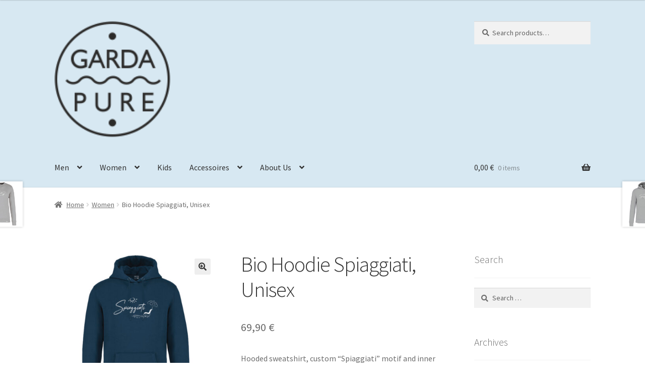

--- FILE ---
content_type: text/html; charset=UTF-8
request_url: https://garda-pure.com/produkt/bio-hoodie-spiaggiati-unisex/?lang=en
body_size: 20911
content:
<!doctype html>
<html lang="en-US">
<head>
<meta charset="UTF-8">
<meta name="viewport" content="width=device-width, initial-scale=1">
<link rel="profile" href="http://gmpg.org/xfn/11">
<link rel="pingback" href="https://garda-pure.com/xmlrpc.php">

<meta name='robots' content='index, follow, max-image-preview:large, max-snippet:-1, max-video-preview:-1' />
	<style>img:is([sizes="auto" i], [sizes^="auto," i]) { contain-intrinsic-size: 3000px 1500px }</style>
	<link rel="alternate" hreflang="de" href="https://garda-pure.com/produkt/premium-bio-hooded-3/" />
<link rel="alternate" hreflang="it" href="https://garda-pure.com/produkt/falpa-bio-spiaggiati-unisex-3/?lang=it" />
<link rel="alternate" hreflang="en" href="https://garda-pure.com/produkt/bio-hoodie-spiaggiati-unisex/?lang=en" />
<link rel="alternate" hreflang="x-default" href="https://garda-pure.com/produkt/premium-bio-hooded-3/" />

	<!-- This site is optimized with the Yoast SEO plugin v26.4 - https://yoast.com/wordpress/plugins/seo/ -->
	<title>Bio Hoodie Spiaggiati, Unisex - GARDA PURE</title>
	<link rel="canonical" href="https://garda-pure.com/produkt/bio-hoodie-spiaggiati-unisex/?lang=en" />
	<meta property="og:locale" content="en_US" />
	<meta property="og:type" content="article" />
	<meta property="og:title" content="Bio Hoodie Spiaggiati, Unisex - GARDA PURE" />
	<meta property="og:description" content="Hooded sweatshirt, custom &quot;Spiaggiati&quot; motif and inner collar print" />
	<meta property="og:url" content="https://garda-pure.com/produkt/bio-hoodie-spiaggiati-unisex/?lang=en" />
	<meta property="og:site_name" content="GARDA PURE" />
	<meta property="article:modified_time" content="2025-11-29T20:28:37+00:00" />
	<meta property="og:image" content="https://garda-pure.com/wp-content/uploads/2021/11/ti600_28752_front.jpg" />
	<meta property="og:image:width" content="600" />
	<meta property="og:image:height" content="600" />
	<meta property="og:image:type" content="image/jpeg" />
	<meta name="twitter:card" content="summary_large_image" />
	<script type="application/ld+json" class="yoast-schema-graph">{"@context":"https://schema.org","@graph":[{"@type":"WebPage","@id":"https://garda-pure.com/produkt/bio-hoodie-spiaggiati-unisex/?lang=en","url":"https://garda-pure.com/produkt/bio-hoodie-spiaggiati-unisex/?lang=en","name":"Bio Hoodie Spiaggiati, Unisex - GARDA PURE","isPartOf":{"@id":"https://garda-pure.com/?lang=en#website"},"primaryImageOfPage":{"@id":"https://garda-pure.com/produkt/bio-hoodie-spiaggiati-unisex/?lang=en#primaryimage"},"image":{"@id":"https://garda-pure.com/produkt/bio-hoodie-spiaggiati-unisex/?lang=en#primaryimage"},"thumbnailUrl":"https://garda-pure.com/wp-content/uploads/2021/11/ti600_28752_front.jpg","datePublished":"2021-11-12T17:25:14+00:00","dateModified":"2025-11-29T20:28:37+00:00","breadcrumb":{"@id":"https://garda-pure.com/produkt/bio-hoodie-spiaggiati-unisex/?lang=en#breadcrumb"},"inLanguage":"en-US","potentialAction":[{"@type":"ReadAction","target":["https://garda-pure.com/produkt/bio-hoodie-spiaggiati-unisex/?lang=en"]}]},{"@type":"ImageObject","inLanguage":"en-US","@id":"https://garda-pure.com/produkt/bio-hoodie-spiaggiati-unisex/?lang=en#primaryimage","url":"https://garda-pure.com/wp-content/uploads/2021/11/ti600_28752_front.jpg","contentUrl":"https://garda-pure.com/wp-content/uploads/2021/11/ti600_28752_front.jpg","width":600,"height":600,"caption":"Bio Hoodie Spiaggiati, Unisex PEACOCK BLUE"},{"@type":"BreadcrumbList","@id":"https://garda-pure.com/produkt/bio-hoodie-spiaggiati-unisex/?lang=en#breadcrumb","itemListElement":[{"@type":"ListItem","position":1,"name":"Startseite","item":"https://garda-pure.com/?lang=en"},{"@type":"ListItem","position":2,"name":"Shop","item":"https://garda-pure.com/shop/"},{"@type":"ListItem","position":3,"name":"Bio Hoodie Spiaggiati, Unisex"}]},{"@type":"WebSite","@id":"https://garda-pure.com/?lang=en#website","url":"https://garda-pure.com/?lang=en","name":"GARDA PURE","description":"Eco Fashion","publisher":{"@id":"https://garda-pure.com/?lang=en#organization"},"potentialAction":[{"@type":"SearchAction","target":{"@type":"EntryPoint","urlTemplate":"https://garda-pure.com/?lang=en?s={search_term_string}"},"query-input":{"@type":"PropertyValueSpecification","valueRequired":true,"valueName":"search_term_string"}}],"inLanguage":"en-US"},{"@type":"Organization","@id":"https://garda-pure.com/?lang=en#organization","name":"GARDA PURE","url":"https://garda-pure.com/?lang=en","logo":{"@type":"ImageObject","inLanguage":"en-US","@id":"https://garda-pure.com/?lang=en#/schema/logo/image/","url":"https://garda-pure.com/wp-content/uploads/2022/04/cropped-Garda_Pure_Logo_b-1.png","contentUrl":"https://garda-pure.com/wp-content/uploads/2022/04/cropped-Garda_Pure_Logo_b-1.png","width":126,"height":126,"caption":"GARDA PURE"},"image":{"@id":"https://garda-pure.com/?lang=en#/schema/logo/image/"}}]}</script>
	<!-- / Yoast SEO plugin. -->


<link rel='dns-prefetch' href='//fonts.googleapis.com' />
<link rel="alternate" type="application/rss+xml" title="GARDA PURE &raquo; Feed" href="https://garda-pure.com/feed/?lang=en" />
<link rel="alternate" type="application/rss+xml" title="GARDA PURE &raquo; Comments Feed" href="https://garda-pure.com/comments/feed/?lang=en" />
<link rel="alternate" type="application/rss+xml" title="GARDA PURE &raquo; Bio Hoodie Spiaggiati, Unisex Comments Feed" href="https://garda-pure.com/produkt/bio-hoodie-spiaggiati-unisex/feed/?lang=en" />
<script>
window._wpemojiSettings = {"baseUrl":"https:\/\/s.w.org\/images\/core\/emoji\/16.0.1\/72x72\/","ext":".png","svgUrl":"https:\/\/s.w.org\/images\/core\/emoji\/16.0.1\/svg\/","svgExt":".svg","source":{"concatemoji":"https:\/\/garda-pure.com\/wp-includes\/js\/wp-emoji-release.min.js?ver=6.8.3"}};
/*! This file is auto-generated */
!function(s,n){var o,i,e;function c(e){try{var t={supportTests:e,timestamp:(new Date).valueOf()};sessionStorage.setItem(o,JSON.stringify(t))}catch(e){}}function p(e,t,n){e.clearRect(0,0,e.canvas.width,e.canvas.height),e.fillText(t,0,0);var t=new Uint32Array(e.getImageData(0,0,e.canvas.width,e.canvas.height).data),a=(e.clearRect(0,0,e.canvas.width,e.canvas.height),e.fillText(n,0,0),new Uint32Array(e.getImageData(0,0,e.canvas.width,e.canvas.height).data));return t.every(function(e,t){return e===a[t]})}function u(e,t){e.clearRect(0,0,e.canvas.width,e.canvas.height),e.fillText(t,0,0);for(var n=e.getImageData(16,16,1,1),a=0;a<n.data.length;a++)if(0!==n.data[a])return!1;return!0}function f(e,t,n,a){switch(t){case"flag":return n(e,"\ud83c\udff3\ufe0f\u200d\u26a7\ufe0f","\ud83c\udff3\ufe0f\u200b\u26a7\ufe0f")?!1:!n(e,"\ud83c\udde8\ud83c\uddf6","\ud83c\udde8\u200b\ud83c\uddf6")&&!n(e,"\ud83c\udff4\udb40\udc67\udb40\udc62\udb40\udc65\udb40\udc6e\udb40\udc67\udb40\udc7f","\ud83c\udff4\u200b\udb40\udc67\u200b\udb40\udc62\u200b\udb40\udc65\u200b\udb40\udc6e\u200b\udb40\udc67\u200b\udb40\udc7f");case"emoji":return!a(e,"\ud83e\udedf")}return!1}function g(e,t,n,a){var r="undefined"!=typeof WorkerGlobalScope&&self instanceof WorkerGlobalScope?new OffscreenCanvas(300,150):s.createElement("canvas"),o=r.getContext("2d",{willReadFrequently:!0}),i=(o.textBaseline="top",o.font="600 32px Arial",{});return e.forEach(function(e){i[e]=t(o,e,n,a)}),i}function t(e){var t=s.createElement("script");t.src=e,t.defer=!0,s.head.appendChild(t)}"undefined"!=typeof Promise&&(o="wpEmojiSettingsSupports",i=["flag","emoji"],n.supports={everything:!0,everythingExceptFlag:!0},e=new Promise(function(e){s.addEventListener("DOMContentLoaded",e,{once:!0})}),new Promise(function(t){var n=function(){try{var e=JSON.parse(sessionStorage.getItem(o));if("object"==typeof e&&"number"==typeof e.timestamp&&(new Date).valueOf()<e.timestamp+604800&&"object"==typeof e.supportTests)return e.supportTests}catch(e){}return null}();if(!n){if("undefined"!=typeof Worker&&"undefined"!=typeof OffscreenCanvas&&"undefined"!=typeof URL&&URL.createObjectURL&&"undefined"!=typeof Blob)try{var e="postMessage("+g.toString()+"("+[JSON.stringify(i),f.toString(),p.toString(),u.toString()].join(",")+"));",a=new Blob([e],{type:"text/javascript"}),r=new Worker(URL.createObjectURL(a),{name:"wpTestEmojiSupports"});return void(r.onmessage=function(e){c(n=e.data),r.terminate(),t(n)})}catch(e){}c(n=g(i,f,p,u))}t(n)}).then(function(e){for(var t in e)n.supports[t]=e[t],n.supports.everything=n.supports.everything&&n.supports[t],"flag"!==t&&(n.supports.everythingExceptFlag=n.supports.everythingExceptFlag&&n.supports[t]);n.supports.everythingExceptFlag=n.supports.everythingExceptFlag&&!n.supports.flag,n.DOMReady=!1,n.readyCallback=function(){n.DOMReady=!0}}).then(function(){return e}).then(function(){var e;n.supports.everything||(n.readyCallback(),(e=n.source||{}).concatemoji?t(e.concatemoji):e.wpemoji&&e.twemoji&&(t(e.twemoji),t(e.wpemoji)))}))}((window,document),window._wpemojiSettings);
</script>
<style id='wp-emoji-styles-inline-css'>

	img.wp-smiley, img.emoji {
		display: inline !important;
		border: none !important;
		box-shadow: none !important;
		height: 1em !important;
		width: 1em !important;
		margin: 0 0.07em !important;
		vertical-align: -0.1em !important;
		background: none !important;
		padding: 0 !important;
	}
</style>
<link rel='stylesheet' id='wp-block-library-css' href='https://garda-pure.com/wp-includes/css/dist/block-library/style.min.css?ver=6.8.3' media='all' />
<style id='wp-block-library-theme-inline-css'>
.wp-block-audio :where(figcaption){color:#555;font-size:13px;text-align:center}.is-dark-theme .wp-block-audio :where(figcaption){color:#ffffffa6}.wp-block-audio{margin:0 0 1em}.wp-block-code{border:1px solid #ccc;border-radius:4px;font-family:Menlo,Consolas,monaco,monospace;padding:.8em 1em}.wp-block-embed :where(figcaption){color:#555;font-size:13px;text-align:center}.is-dark-theme .wp-block-embed :where(figcaption){color:#ffffffa6}.wp-block-embed{margin:0 0 1em}.blocks-gallery-caption{color:#555;font-size:13px;text-align:center}.is-dark-theme .blocks-gallery-caption{color:#ffffffa6}:root :where(.wp-block-image figcaption){color:#555;font-size:13px;text-align:center}.is-dark-theme :root :where(.wp-block-image figcaption){color:#ffffffa6}.wp-block-image{margin:0 0 1em}.wp-block-pullquote{border-bottom:4px solid;border-top:4px solid;color:currentColor;margin-bottom:1.75em}.wp-block-pullquote cite,.wp-block-pullquote footer,.wp-block-pullquote__citation{color:currentColor;font-size:.8125em;font-style:normal;text-transform:uppercase}.wp-block-quote{border-left:.25em solid;margin:0 0 1.75em;padding-left:1em}.wp-block-quote cite,.wp-block-quote footer{color:currentColor;font-size:.8125em;font-style:normal;position:relative}.wp-block-quote:where(.has-text-align-right){border-left:none;border-right:.25em solid;padding-left:0;padding-right:1em}.wp-block-quote:where(.has-text-align-center){border:none;padding-left:0}.wp-block-quote.is-large,.wp-block-quote.is-style-large,.wp-block-quote:where(.is-style-plain){border:none}.wp-block-search .wp-block-search__label{font-weight:700}.wp-block-search__button{border:1px solid #ccc;padding:.375em .625em}:where(.wp-block-group.has-background){padding:1.25em 2.375em}.wp-block-separator.has-css-opacity{opacity:.4}.wp-block-separator{border:none;border-bottom:2px solid;margin-left:auto;margin-right:auto}.wp-block-separator.has-alpha-channel-opacity{opacity:1}.wp-block-separator:not(.is-style-wide):not(.is-style-dots){width:100px}.wp-block-separator.has-background:not(.is-style-dots){border-bottom:none;height:1px}.wp-block-separator.has-background:not(.is-style-wide):not(.is-style-dots){height:2px}.wp-block-table{margin:0 0 1em}.wp-block-table td,.wp-block-table th{word-break:normal}.wp-block-table :where(figcaption){color:#555;font-size:13px;text-align:center}.is-dark-theme .wp-block-table :where(figcaption){color:#ffffffa6}.wp-block-video :where(figcaption){color:#555;font-size:13px;text-align:center}.is-dark-theme .wp-block-video :where(figcaption){color:#ffffffa6}.wp-block-video{margin:0 0 1em}:root :where(.wp-block-template-part.has-background){margin-bottom:0;margin-top:0;padding:1.25em 2.375em}
</style>
<style id='classic-theme-styles-inline-css'>
/*! This file is auto-generated */
.wp-block-button__link{color:#fff;background-color:#32373c;border-radius:9999px;box-shadow:none;text-decoration:none;padding:calc(.667em + 2px) calc(1.333em + 2px);font-size:1.125em}.wp-block-file__button{background:#32373c;color:#fff;text-decoration:none}
</style>
<link rel='stylesheet' id='storefront-gutenberg-blocks-css' href='https://garda-pure.com/wp-content/themes/storefront/assets/css/base/gutenberg-blocks.css?ver=4.6.1' media='all' />
<style id='storefront-gutenberg-blocks-inline-css'>

				.wp-block-button__link:not(.has-text-color) {
					color: #333333;
				}

				.wp-block-button__link:not(.has-text-color):hover,
				.wp-block-button__link:not(.has-text-color):focus,
				.wp-block-button__link:not(.has-text-color):active {
					color: #333333;
				}

				.wp-block-button__link:not(.has-background) {
					background-color: #eeeeee;
				}

				.wp-block-button__link:not(.has-background):hover,
				.wp-block-button__link:not(.has-background):focus,
				.wp-block-button__link:not(.has-background):active {
					border-color: #d5d5d5;
					background-color: #d5d5d5;
				}

				.wc-block-grid__products .wc-block-grid__product .wp-block-button__link {
					background-color: #eeeeee;
					border-color: #eeeeee;
					color: #333333;
				}

				.wp-block-quote footer,
				.wp-block-quote cite,
				.wp-block-quote__citation {
					color: #6d6d6d;
				}

				.wp-block-pullquote cite,
				.wp-block-pullquote footer,
				.wp-block-pullquote__citation {
					color: #6d6d6d;
				}

				.wp-block-image figcaption {
					color: #6d6d6d;
				}

				.wp-block-separator.is-style-dots::before {
					color: #333333;
				}

				.wp-block-file a.wp-block-file__button {
					color: #333333;
					background-color: #eeeeee;
					border-color: #eeeeee;
				}

				.wp-block-file a.wp-block-file__button:hover,
				.wp-block-file a.wp-block-file__button:focus,
				.wp-block-file a.wp-block-file__button:active {
					color: #333333;
					background-color: #d5d5d5;
				}

				.wp-block-code,
				.wp-block-preformatted pre {
					color: #6d6d6d;
				}

				.wp-block-table:not( .has-background ):not( .is-style-stripes ) tbody tr:nth-child(2n) td {
					background-color: #fdfdfd;
				}

				.wp-block-cover .wp-block-cover__inner-container h1:not(.has-text-color),
				.wp-block-cover .wp-block-cover__inner-container h2:not(.has-text-color),
				.wp-block-cover .wp-block-cover__inner-container h3:not(.has-text-color),
				.wp-block-cover .wp-block-cover__inner-container h4:not(.has-text-color),
				.wp-block-cover .wp-block-cover__inner-container h5:not(.has-text-color),
				.wp-block-cover .wp-block-cover__inner-container h6:not(.has-text-color) {
					color: #000000;
				}

				.wc-block-components-price-slider__range-input-progress,
				.rtl .wc-block-components-price-slider__range-input-progress {
					--range-color: #7f54b3;
				}

				/* Target only IE11 */
				@media all and (-ms-high-contrast: none), (-ms-high-contrast: active) {
					.wc-block-components-price-slider__range-input-progress {
						background: #7f54b3;
					}
				}

				.wc-block-components-button:not(.is-link) {
					background-color: #333333;
					color: #ffffff;
				}

				.wc-block-components-button:not(.is-link):hover,
				.wc-block-components-button:not(.is-link):focus,
				.wc-block-components-button:not(.is-link):active {
					background-color: #1a1a1a;
					color: #ffffff;
				}

				.wc-block-components-button:not(.is-link):disabled {
					background-color: #333333;
					color: #ffffff;
				}

				.wc-block-cart__submit-container {
					background-color: #ffffff;
				}

				.wc-block-cart__submit-container::before {
					color: rgba(220,220,220,0.5);
				}

				.wc-block-components-order-summary-item__quantity {
					background-color: #ffffff;
					border-color: #6d6d6d;
					box-shadow: 0 0 0 2px #ffffff;
					color: #6d6d6d;
				}
			
</style>
<style id='global-styles-inline-css'>
:root{--wp--preset--aspect-ratio--square: 1;--wp--preset--aspect-ratio--4-3: 4/3;--wp--preset--aspect-ratio--3-4: 3/4;--wp--preset--aspect-ratio--3-2: 3/2;--wp--preset--aspect-ratio--2-3: 2/3;--wp--preset--aspect-ratio--16-9: 16/9;--wp--preset--aspect-ratio--9-16: 9/16;--wp--preset--color--black: #000000;--wp--preset--color--cyan-bluish-gray: #abb8c3;--wp--preset--color--white: #ffffff;--wp--preset--color--pale-pink: #f78da7;--wp--preset--color--vivid-red: #cf2e2e;--wp--preset--color--luminous-vivid-orange: #ff6900;--wp--preset--color--luminous-vivid-amber: #fcb900;--wp--preset--color--light-green-cyan: #7bdcb5;--wp--preset--color--vivid-green-cyan: #00d084;--wp--preset--color--pale-cyan-blue: #8ed1fc;--wp--preset--color--vivid-cyan-blue: #0693e3;--wp--preset--color--vivid-purple: #9b51e0;--wp--preset--gradient--vivid-cyan-blue-to-vivid-purple: linear-gradient(135deg,rgba(6,147,227,1) 0%,rgb(155,81,224) 100%);--wp--preset--gradient--light-green-cyan-to-vivid-green-cyan: linear-gradient(135deg,rgb(122,220,180) 0%,rgb(0,208,130) 100%);--wp--preset--gradient--luminous-vivid-amber-to-luminous-vivid-orange: linear-gradient(135deg,rgba(252,185,0,1) 0%,rgba(255,105,0,1) 100%);--wp--preset--gradient--luminous-vivid-orange-to-vivid-red: linear-gradient(135deg,rgba(255,105,0,1) 0%,rgb(207,46,46) 100%);--wp--preset--gradient--very-light-gray-to-cyan-bluish-gray: linear-gradient(135deg,rgb(238,238,238) 0%,rgb(169,184,195) 100%);--wp--preset--gradient--cool-to-warm-spectrum: linear-gradient(135deg,rgb(74,234,220) 0%,rgb(151,120,209) 20%,rgb(207,42,186) 40%,rgb(238,44,130) 60%,rgb(251,105,98) 80%,rgb(254,248,76) 100%);--wp--preset--gradient--blush-light-purple: linear-gradient(135deg,rgb(255,206,236) 0%,rgb(152,150,240) 100%);--wp--preset--gradient--blush-bordeaux: linear-gradient(135deg,rgb(254,205,165) 0%,rgb(254,45,45) 50%,rgb(107,0,62) 100%);--wp--preset--gradient--luminous-dusk: linear-gradient(135deg,rgb(255,203,112) 0%,rgb(199,81,192) 50%,rgb(65,88,208) 100%);--wp--preset--gradient--pale-ocean: linear-gradient(135deg,rgb(255,245,203) 0%,rgb(182,227,212) 50%,rgb(51,167,181) 100%);--wp--preset--gradient--electric-grass: linear-gradient(135deg,rgb(202,248,128) 0%,rgb(113,206,126) 100%);--wp--preset--gradient--midnight: linear-gradient(135deg,rgb(2,3,129) 0%,rgb(40,116,252) 100%);--wp--preset--font-size--small: 14px;--wp--preset--font-size--medium: 23px;--wp--preset--font-size--large: 26px;--wp--preset--font-size--x-large: 42px;--wp--preset--font-size--normal: 16px;--wp--preset--font-size--huge: 37px;--wp--preset--spacing--20: 0.44rem;--wp--preset--spacing--30: 0.67rem;--wp--preset--spacing--40: 1rem;--wp--preset--spacing--50: 1.5rem;--wp--preset--spacing--60: 2.25rem;--wp--preset--spacing--70: 3.38rem;--wp--preset--spacing--80: 5.06rem;--wp--preset--shadow--natural: 6px 6px 9px rgba(0, 0, 0, 0.2);--wp--preset--shadow--deep: 12px 12px 50px rgba(0, 0, 0, 0.4);--wp--preset--shadow--sharp: 6px 6px 0px rgba(0, 0, 0, 0.2);--wp--preset--shadow--outlined: 6px 6px 0px -3px rgba(255, 255, 255, 1), 6px 6px rgba(0, 0, 0, 1);--wp--preset--shadow--crisp: 6px 6px 0px rgba(0, 0, 0, 1);}:root :where(.is-layout-flow) > :first-child{margin-block-start: 0;}:root :where(.is-layout-flow) > :last-child{margin-block-end: 0;}:root :where(.is-layout-flow) > *{margin-block-start: 24px;margin-block-end: 0;}:root :where(.is-layout-constrained) > :first-child{margin-block-start: 0;}:root :where(.is-layout-constrained) > :last-child{margin-block-end: 0;}:root :where(.is-layout-constrained) > *{margin-block-start: 24px;margin-block-end: 0;}:root :where(.is-layout-flex){gap: 24px;}:root :where(.is-layout-grid){gap: 24px;}body .is-layout-flex{display: flex;}.is-layout-flex{flex-wrap: wrap;align-items: center;}.is-layout-flex > :is(*, div){margin: 0;}body .is-layout-grid{display: grid;}.is-layout-grid > :is(*, div){margin: 0;}.has-black-color{color: var(--wp--preset--color--black) !important;}.has-cyan-bluish-gray-color{color: var(--wp--preset--color--cyan-bluish-gray) !important;}.has-white-color{color: var(--wp--preset--color--white) !important;}.has-pale-pink-color{color: var(--wp--preset--color--pale-pink) !important;}.has-vivid-red-color{color: var(--wp--preset--color--vivid-red) !important;}.has-luminous-vivid-orange-color{color: var(--wp--preset--color--luminous-vivid-orange) !important;}.has-luminous-vivid-amber-color{color: var(--wp--preset--color--luminous-vivid-amber) !important;}.has-light-green-cyan-color{color: var(--wp--preset--color--light-green-cyan) !important;}.has-vivid-green-cyan-color{color: var(--wp--preset--color--vivid-green-cyan) !important;}.has-pale-cyan-blue-color{color: var(--wp--preset--color--pale-cyan-blue) !important;}.has-vivid-cyan-blue-color{color: var(--wp--preset--color--vivid-cyan-blue) !important;}.has-vivid-purple-color{color: var(--wp--preset--color--vivid-purple) !important;}.has-black-background-color{background-color: var(--wp--preset--color--black) !important;}.has-cyan-bluish-gray-background-color{background-color: var(--wp--preset--color--cyan-bluish-gray) !important;}.has-white-background-color{background-color: var(--wp--preset--color--white) !important;}.has-pale-pink-background-color{background-color: var(--wp--preset--color--pale-pink) !important;}.has-vivid-red-background-color{background-color: var(--wp--preset--color--vivid-red) !important;}.has-luminous-vivid-orange-background-color{background-color: var(--wp--preset--color--luminous-vivid-orange) !important;}.has-luminous-vivid-amber-background-color{background-color: var(--wp--preset--color--luminous-vivid-amber) !important;}.has-light-green-cyan-background-color{background-color: var(--wp--preset--color--light-green-cyan) !important;}.has-vivid-green-cyan-background-color{background-color: var(--wp--preset--color--vivid-green-cyan) !important;}.has-pale-cyan-blue-background-color{background-color: var(--wp--preset--color--pale-cyan-blue) !important;}.has-vivid-cyan-blue-background-color{background-color: var(--wp--preset--color--vivid-cyan-blue) !important;}.has-vivid-purple-background-color{background-color: var(--wp--preset--color--vivid-purple) !important;}.has-black-border-color{border-color: var(--wp--preset--color--black) !important;}.has-cyan-bluish-gray-border-color{border-color: var(--wp--preset--color--cyan-bluish-gray) !important;}.has-white-border-color{border-color: var(--wp--preset--color--white) !important;}.has-pale-pink-border-color{border-color: var(--wp--preset--color--pale-pink) !important;}.has-vivid-red-border-color{border-color: var(--wp--preset--color--vivid-red) !important;}.has-luminous-vivid-orange-border-color{border-color: var(--wp--preset--color--luminous-vivid-orange) !important;}.has-luminous-vivid-amber-border-color{border-color: var(--wp--preset--color--luminous-vivid-amber) !important;}.has-light-green-cyan-border-color{border-color: var(--wp--preset--color--light-green-cyan) !important;}.has-vivid-green-cyan-border-color{border-color: var(--wp--preset--color--vivid-green-cyan) !important;}.has-pale-cyan-blue-border-color{border-color: var(--wp--preset--color--pale-cyan-blue) !important;}.has-vivid-cyan-blue-border-color{border-color: var(--wp--preset--color--vivid-cyan-blue) !important;}.has-vivid-purple-border-color{border-color: var(--wp--preset--color--vivid-purple) !important;}.has-vivid-cyan-blue-to-vivid-purple-gradient-background{background: var(--wp--preset--gradient--vivid-cyan-blue-to-vivid-purple) !important;}.has-light-green-cyan-to-vivid-green-cyan-gradient-background{background: var(--wp--preset--gradient--light-green-cyan-to-vivid-green-cyan) !important;}.has-luminous-vivid-amber-to-luminous-vivid-orange-gradient-background{background: var(--wp--preset--gradient--luminous-vivid-amber-to-luminous-vivid-orange) !important;}.has-luminous-vivid-orange-to-vivid-red-gradient-background{background: var(--wp--preset--gradient--luminous-vivid-orange-to-vivid-red) !important;}.has-very-light-gray-to-cyan-bluish-gray-gradient-background{background: var(--wp--preset--gradient--very-light-gray-to-cyan-bluish-gray) !important;}.has-cool-to-warm-spectrum-gradient-background{background: var(--wp--preset--gradient--cool-to-warm-spectrum) !important;}.has-blush-light-purple-gradient-background{background: var(--wp--preset--gradient--blush-light-purple) !important;}.has-blush-bordeaux-gradient-background{background: var(--wp--preset--gradient--blush-bordeaux) !important;}.has-luminous-dusk-gradient-background{background: var(--wp--preset--gradient--luminous-dusk) !important;}.has-pale-ocean-gradient-background{background: var(--wp--preset--gradient--pale-ocean) !important;}.has-electric-grass-gradient-background{background: var(--wp--preset--gradient--electric-grass) !important;}.has-midnight-gradient-background{background: var(--wp--preset--gradient--midnight) !important;}.has-small-font-size{font-size: var(--wp--preset--font-size--small) !important;}.has-medium-font-size{font-size: var(--wp--preset--font-size--medium) !important;}.has-large-font-size{font-size: var(--wp--preset--font-size--large) !important;}.has-x-large-font-size{font-size: var(--wp--preset--font-size--x-large) !important;}
:root :where(.wp-block-pullquote){font-size: 1.5em;line-height: 1.6;}
</style>
<link rel='stylesheet' id='wpml-blocks-css' href='https://garda-pure.com/wp-content/plugins/sitepress-multilingual-cms/dist/css/blocks/styles.css?ver=4.6.15' media='all' />
<link rel='stylesheet' id='photoswipe-css' href='https://garda-pure.com/wp-content/plugins/woocommerce/assets/css/photoswipe/photoswipe.min.css?ver=10.3.5' media='all' />
<link rel='stylesheet' id='photoswipe-default-skin-css' href='https://garda-pure.com/wp-content/plugins/woocommerce/assets/css/photoswipe/default-skin/default-skin.min.css?ver=10.3.5' media='all' />
<style id='woocommerce-inline-inline-css'>
.woocommerce form .form-row .required { visibility: visible; }
</style>
<link rel='stylesheet' id='wpml-legacy-horizontal-list-0-css' href='https://garda-pure.com/wp-content/plugins/sitepress-multilingual-cms/templates/language-switchers/legacy-list-horizontal/style.min.css?ver=1' media='all' />
<style id='wpml-legacy-horizontal-list-0-inline-css'>
.wpml-ls-statics-footer a, .wpml-ls-statics-footer .wpml-ls-sub-menu a, .wpml-ls-statics-footer .wpml-ls-sub-menu a:link, .wpml-ls-statics-footer li:not(.wpml-ls-current-language) .wpml-ls-link, .wpml-ls-statics-footer li:not(.wpml-ls-current-language) .wpml-ls-link:link {color:#444444;background-color:#ffffff;}.wpml-ls-statics-footer a, .wpml-ls-statics-footer .wpml-ls-sub-menu a:hover,.wpml-ls-statics-footer .wpml-ls-sub-menu a:focus, .wpml-ls-statics-footer .wpml-ls-sub-menu a:link:hover, .wpml-ls-statics-footer .wpml-ls-sub-menu a:link:focus {color:#000000;background-color:#eeeeee;}.wpml-ls-statics-footer .wpml-ls-current-language > a {color:#444444;background-color:#ffffff;}.wpml-ls-statics-footer .wpml-ls-current-language:hover>a, .wpml-ls-statics-footer .wpml-ls-current-language>a:focus {color:#000000;background-color:#eeeeee;}
</style>
<link rel='stylesheet' id='wpml-legacy-post-translations-0-css' href='https://garda-pure.com/wp-content/plugins/sitepress-multilingual-cms/templates/language-switchers/legacy-post-translations/style.min.css?ver=1' media='all' />
<link rel='stylesheet' id='brands-styles-css' href='https://garda-pure.com/wp-content/plugins/woocommerce/assets/css/brands.css?ver=10.3.5' media='all' />
<link rel='stylesheet' id='apaya-extra-css' href='https://garda-pure.com/wp-content/plugins/apaya-extra/css/apaya-extra.css?ver=1.0.1' media='all' />
<link rel='stylesheet' id='storefront-style-css' href='https://garda-pure.com/wp-content/themes/storefront/style.css?ver=4.6.1' media='all' />
<style id='storefront-style-inline-css'>

			.main-navigation ul li a,
			.site-title a,
			ul.menu li a,
			.site-branding h1 a,
			button.menu-toggle,
			button.menu-toggle:hover,
			.handheld-navigation .dropdown-toggle {
				color: #333333;
			}

			button.menu-toggle,
			button.menu-toggle:hover {
				border-color: #333333;
			}

			.main-navigation ul li a:hover,
			.main-navigation ul li:hover > a,
			.site-title a:hover,
			.site-header ul.menu li.current-menu-item > a {
				color: #747474;
			}

			table:not( .has-background ) th {
				background-color: #f8f8f8;
			}

			table:not( .has-background ) tbody td {
				background-color: #fdfdfd;
			}

			table:not( .has-background ) tbody tr:nth-child(2n) td,
			fieldset,
			fieldset legend {
				background-color: #fbfbfb;
			}

			.site-header,
			.secondary-navigation ul ul,
			.main-navigation ul.menu > li.menu-item-has-children:after,
			.secondary-navigation ul.menu ul,
			.storefront-handheld-footer-bar,
			.storefront-handheld-footer-bar ul li > a,
			.storefront-handheld-footer-bar ul li.search .site-search,
			button.menu-toggle,
			button.menu-toggle:hover {
				background-color: #d7e8f2;
			}

			p.site-description,
			.site-header,
			.storefront-handheld-footer-bar {
				color: #404040;
			}

			button.menu-toggle:after,
			button.menu-toggle:before,
			button.menu-toggle span:before {
				background-color: #333333;
			}

			h1, h2, h3, h4, h5, h6, .wc-block-grid__product-title {
				color: #333333;
			}

			.widget h1 {
				border-bottom-color: #333333;
			}

			body,
			.secondary-navigation a {
				color: #6d6d6d;
			}

			.widget-area .widget a,
			.hentry .entry-header .posted-on a,
			.hentry .entry-header .post-author a,
			.hentry .entry-header .post-comments a,
			.hentry .entry-header .byline a {
				color: #727272;
			}

			a {
				color: #7f54b3;
			}

			a:focus,
			button:focus,
			.button.alt:focus,
			input:focus,
			textarea:focus,
			input[type="button"]:focus,
			input[type="reset"]:focus,
			input[type="submit"]:focus,
			input[type="email"]:focus,
			input[type="tel"]:focus,
			input[type="url"]:focus,
			input[type="password"]:focus,
			input[type="search"]:focus {
				outline-color: #7f54b3;
			}

			button, input[type="button"], input[type="reset"], input[type="submit"], .button, .widget a.button {
				background-color: #eeeeee;
				border-color: #eeeeee;
				color: #333333;
			}

			button:hover, input[type="button"]:hover, input[type="reset"]:hover, input[type="submit"]:hover, .button:hover, .widget a.button:hover {
				background-color: #d5d5d5;
				border-color: #d5d5d5;
				color: #333333;
			}

			button.alt, input[type="button"].alt, input[type="reset"].alt, input[type="submit"].alt, .button.alt, .widget-area .widget a.button.alt {
				background-color: #333333;
				border-color: #333333;
				color: #ffffff;
			}

			button.alt:hover, input[type="button"].alt:hover, input[type="reset"].alt:hover, input[type="submit"].alt:hover, .button.alt:hover, .widget-area .widget a.button.alt:hover {
				background-color: #1a1a1a;
				border-color: #1a1a1a;
				color: #ffffff;
			}

			.pagination .page-numbers li .page-numbers.current {
				background-color: #e6e6e6;
				color: #636363;
			}

			#comments .comment-list .comment-content .comment-text {
				background-color: #f8f8f8;
			}

			.site-footer {
				background-color: #ffffff;
				color: #6d6d6d;
			}

			.site-footer a:not(.button):not(.components-button) {
				color: #333333;
			}

			.site-footer .storefront-handheld-footer-bar a:not(.button):not(.components-button) {
				color: #333333;
			}

			.site-footer h1, .site-footer h2, .site-footer h3, .site-footer h4, .site-footer h5, .site-footer h6, .site-footer .widget .widget-title, .site-footer .widget .widgettitle {
				color: #333333;
			}

			.page-template-template-homepage.has-post-thumbnail .type-page.has-post-thumbnail .entry-title {
				color: #000000;
			}

			.page-template-template-homepage.has-post-thumbnail .type-page.has-post-thumbnail .entry-content {
				color: #000000;
			}

			@media screen and ( min-width: 768px ) {
				.secondary-navigation ul.menu a:hover {
					color: #595959;
				}

				.secondary-navigation ul.menu a {
					color: #404040;
				}

				.main-navigation ul.menu ul.sub-menu,
				.main-navigation ul.nav-menu ul.children {
					background-color: #c8d9e3;
				}

				.site-header {
					border-bottom-color: #c8d9e3;
				}
			}
</style>
<link rel='stylesheet' id='storefront-icons-css' href='https://garda-pure.com/wp-content/themes/storefront/assets/css/base/icons.css?ver=4.6.1' media='all' />
<link rel='stylesheet' id='storefront-fonts-css' href='https://fonts.googleapis.com/css?family=Source+Sans+Pro%3A400%2C300%2C300italic%2C400italic%2C600%2C700%2C900&#038;subset=latin%2Clatin-ext&#038;ver=4.6.1' media='all' />
<link rel='stylesheet' id='woocommerce-gzd-layout-css' href='https://garda-pure.com/wp-content/plugins/woocommerce-germanized/build/static/layout-styles.css?ver=3.20.4' media='all' />
<style id='woocommerce-gzd-layout-inline-css'>
.woocommerce-checkout .shop_table { background-color: #eeeeee; } .product p.deposit-packaging-type { font-size: 1.25em !important; } p.woocommerce-shipping-destination { display: none; }
                .wc-gzd-nutri-score-value-a {
                    background: url(https://garda-pure.com/wp-content/plugins/woocommerce-germanized/assets/images/nutri-score-a.svg) no-repeat;
                }
                .wc-gzd-nutri-score-value-b {
                    background: url(https://garda-pure.com/wp-content/plugins/woocommerce-germanized/assets/images/nutri-score-b.svg) no-repeat;
                }
                .wc-gzd-nutri-score-value-c {
                    background: url(https://garda-pure.com/wp-content/plugins/woocommerce-germanized/assets/images/nutri-score-c.svg) no-repeat;
                }
                .wc-gzd-nutri-score-value-d {
                    background: url(https://garda-pure.com/wp-content/plugins/woocommerce-germanized/assets/images/nutri-score-d.svg) no-repeat;
                }
                .wc-gzd-nutri-score-value-e {
                    background: url(https://garda-pure.com/wp-content/plugins/woocommerce-germanized/assets/images/nutri-score-e.svg) no-repeat;
                }
            
</style>
<link rel='stylesheet' id='storefront-woocommerce-style-css' href='https://garda-pure.com/wp-content/themes/storefront/assets/css/woocommerce/woocommerce.css?ver=4.6.1' media='all' />
<style id='storefront-woocommerce-style-inline-css'>
@font-face {
				font-family: star;
				src: url(https://garda-pure.com/wp-content/plugins/woocommerce/assets/fonts/star.eot);
				src:
					url(https://garda-pure.com/wp-content/plugins/woocommerce/assets/fonts/star.eot?#iefix) format("embedded-opentype"),
					url(https://garda-pure.com/wp-content/plugins/woocommerce/assets/fonts/star.woff) format("woff"),
					url(https://garda-pure.com/wp-content/plugins/woocommerce/assets/fonts/star.ttf) format("truetype"),
					url(https://garda-pure.com/wp-content/plugins/woocommerce/assets/fonts/star.svg#star) format("svg");
				font-weight: 400;
				font-style: normal;
			}
			@font-face {
				font-family: WooCommerce;
				src: url(https://garda-pure.com/wp-content/plugins/woocommerce/assets/fonts/WooCommerce.eot);
				src:
					url(https://garda-pure.com/wp-content/plugins/woocommerce/assets/fonts/WooCommerce.eot?#iefix) format("embedded-opentype"),
					url(https://garda-pure.com/wp-content/plugins/woocommerce/assets/fonts/WooCommerce.woff) format("woff"),
					url(https://garda-pure.com/wp-content/plugins/woocommerce/assets/fonts/WooCommerce.ttf) format("truetype"),
					url(https://garda-pure.com/wp-content/plugins/woocommerce/assets/fonts/WooCommerce.svg#WooCommerce) format("svg");
				font-weight: 400;
				font-style: normal;
			}

			a.cart-contents,
			.site-header-cart .widget_shopping_cart a {
				color: #333333;
			}

			a.cart-contents:hover,
			.site-header-cart .widget_shopping_cart a:hover,
			.site-header-cart:hover > li > a {
				color: #747474;
			}

			table.cart td.product-remove,
			table.cart td.actions {
				border-top-color: #ffffff;
			}

			.storefront-handheld-footer-bar ul li.cart .count {
				background-color: #333333;
				color: #d7e8f2;
				border-color: #d7e8f2;
			}

			.woocommerce-tabs ul.tabs li.active a,
			ul.products li.product .price,
			.onsale,
			.wc-block-grid__product-onsale,
			.widget_search form:before,
			.widget_product_search form:before {
				color: #6d6d6d;
			}

			.woocommerce-breadcrumb a,
			a.woocommerce-review-link,
			.product_meta a {
				color: #727272;
			}

			.wc-block-grid__product-onsale,
			.onsale {
				border-color: #6d6d6d;
			}

			.star-rating span:before,
			.quantity .plus, .quantity .minus,
			p.stars a:hover:after,
			p.stars a:after,
			.star-rating span:before,
			#payment .payment_methods li input[type=radio]:first-child:checked+label:before {
				color: #7f54b3;
			}

			.widget_price_filter .ui-slider .ui-slider-range,
			.widget_price_filter .ui-slider .ui-slider-handle {
				background-color: #7f54b3;
			}

			.order_details {
				background-color: #f8f8f8;
			}

			.order_details > li {
				border-bottom: 1px dotted #e3e3e3;
			}

			.order_details:before,
			.order_details:after {
				background: -webkit-linear-gradient(transparent 0,transparent 0),-webkit-linear-gradient(135deg,#f8f8f8 33.33%,transparent 33.33%),-webkit-linear-gradient(45deg,#f8f8f8 33.33%,transparent 33.33%)
			}

			#order_review {
				background-color: #ffffff;
			}

			#payment .payment_methods > li .payment_box,
			#payment .place-order {
				background-color: #fafafa;
			}

			#payment .payment_methods > li:not(.woocommerce-notice) {
				background-color: #f5f5f5;
			}

			#payment .payment_methods > li:not(.woocommerce-notice):hover {
				background-color: #f0f0f0;
			}

			.woocommerce-pagination .page-numbers li .page-numbers.current {
				background-color: #e6e6e6;
				color: #636363;
			}

			.wc-block-grid__product-onsale,
			.onsale,
			.woocommerce-pagination .page-numbers li .page-numbers:not(.current) {
				color: #6d6d6d;
			}

			p.stars a:before,
			p.stars a:hover~a:before,
			p.stars.selected a.active~a:before {
				color: #6d6d6d;
			}

			p.stars.selected a.active:before,
			p.stars:hover a:before,
			p.stars.selected a:not(.active):before,
			p.stars.selected a.active:before {
				color: #7f54b3;
			}

			.single-product div.product .woocommerce-product-gallery .woocommerce-product-gallery__trigger {
				background-color: #eeeeee;
				color: #333333;
			}

			.single-product div.product .woocommerce-product-gallery .woocommerce-product-gallery__trigger:hover {
				background-color: #d5d5d5;
				border-color: #d5d5d5;
				color: #333333;
			}

			.button.added_to_cart:focus,
			.button.wc-forward:focus {
				outline-color: #7f54b3;
			}

			.added_to_cart,
			.site-header-cart .widget_shopping_cart a.button,
			.wc-block-grid__products .wc-block-grid__product .wp-block-button__link {
				background-color: #eeeeee;
				border-color: #eeeeee;
				color: #333333;
			}

			.added_to_cart:hover,
			.site-header-cart .widget_shopping_cart a.button:hover,
			.wc-block-grid__products .wc-block-grid__product .wp-block-button__link:hover {
				background-color: #d5d5d5;
				border-color: #d5d5d5;
				color: #333333;
			}

			.added_to_cart.alt, .added_to_cart, .widget a.button.checkout {
				background-color: #333333;
				border-color: #333333;
				color: #ffffff;
			}

			.added_to_cart.alt:hover, .added_to_cart:hover, .widget a.button.checkout:hover {
				background-color: #1a1a1a;
				border-color: #1a1a1a;
				color: #ffffff;
			}

			.button.loading {
				color: #eeeeee;
			}

			.button.loading:hover {
				background-color: #eeeeee;
			}

			.button.loading:after {
				color: #333333;
			}

			@media screen and ( min-width: 768px ) {
				.site-header-cart .widget_shopping_cart,
				.site-header .product_list_widget li .quantity {
					color: #404040;
				}

				.site-header-cart .widget_shopping_cart .buttons,
				.site-header-cart .widget_shopping_cart .total {
					background-color: #cddee8;
				}

				.site-header-cart .widget_shopping_cart {
					background-color: #c8d9e3;
				}
			}
				.storefront-product-pagination a {
					color: #6d6d6d;
					background-color: #ffffff;
				}
				.storefront-sticky-add-to-cart {
					color: #6d6d6d;
					background-color: #ffffff;
				}

				.storefront-sticky-add-to-cart a:not(.button) {
					color: #333333;
				}
</style>
<link rel='stylesheet' id='storefront-woocommerce-brands-style-css' href='https://garda-pure.com/wp-content/themes/storefront/assets/css/woocommerce/extensions/brands.css?ver=4.6.1' media='all' />
<link rel='stylesheet' id='apaya-shopix-fonts-css' href='https://garda-pure.com/wp-content/plugins/shopix-self-hosted-fonts/fonts/shopix-fonts.css?ver=1.0.0' media='all' />
<script src="https://garda-pure.com/wp-includes/js/jquery/jquery.min.js?ver=3.7.1" id="jquery-core-js"></script>
<script src="https://garda-pure.com/wp-includes/js/jquery/jquery-migrate.min.js?ver=3.4.1" id="jquery-migrate-js"></script>
<script src="https://garda-pure.com/wp-content/plugins/woocommerce/assets/js/jquery-blockui/jquery.blockUI.min.js?ver=2.7.0-wc.10.3.5" id="wc-jquery-blockui-js" defer data-wp-strategy="defer"></script>
<script id="wc-add-to-cart-js-extra">
var wc_add_to_cart_params = {"ajax_url":"\/wp-admin\/admin-ajax.php","wc_ajax_url":"\/?lang=en&wc-ajax=%%endpoint%%","i18n_view_cart":"View cart","cart_url":"https:\/\/garda-pure.com\/cart\/?lang=en","is_cart":"","cart_redirect_after_add":"no"};
</script>
<script src="https://garda-pure.com/wp-content/plugins/woocommerce/assets/js/frontend/add-to-cart.min.js?ver=10.3.5" id="wc-add-to-cart-js" defer data-wp-strategy="defer"></script>
<script src="https://garda-pure.com/wp-content/plugins/woocommerce/assets/js/zoom/jquery.zoom.min.js?ver=1.7.21-wc.10.3.5" id="wc-zoom-js" defer data-wp-strategy="defer"></script>
<script src="https://garda-pure.com/wp-content/plugins/woocommerce/assets/js/flexslider/jquery.flexslider.min.js?ver=2.7.2-wc.10.3.5" id="wc-flexslider-js" defer data-wp-strategy="defer"></script>
<script src="https://garda-pure.com/wp-content/plugins/woocommerce/assets/js/photoswipe/photoswipe.min.js?ver=4.1.1-wc.10.3.5" id="wc-photoswipe-js" defer data-wp-strategy="defer"></script>
<script src="https://garda-pure.com/wp-content/plugins/woocommerce/assets/js/photoswipe/photoswipe-ui-default.min.js?ver=4.1.1-wc.10.3.5" id="wc-photoswipe-ui-default-js" defer data-wp-strategy="defer"></script>
<script id="wc-single-product-js-extra">
var wc_single_product_params = {"i18n_required_rating_text":"Please select a rating","i18n_rating_options":["1 of 5 stars","2 of 5 stars","3 of 5 stars","4 of 5 stars","5 of 5 stars"],"i18n_product_gallery_trigger_text":"View full-screen image gallery","review_rating_required":"yes","flexslider":{"rtl":false,"animation":"slide","smoothHeight":true,"directionNav":false,"controlNav":"thumbnails","slideshow":false,"animationSpeed":500,"animationLoop":false,"allowOneSlide":false},"zoom_enabled":"1","zoom_options":[],"photoswipe_enabled":"1","photoswipe_options":{"shareEl":false,"closeOnScroll":false,"history":false,"hideAnimationDuration":0,"showAnimationDuration":0},"flexslider_enabled":"1"};
</script>
<script src="https://garda-pure.com/wp-content/plugins/woocommerce/assets/js/frontend/single-product.min.js?ver=10.3.5" id="wc-single-product-js" defer data-wp-strategy="defer"></script>
<script src="https://garda-pure.com/wp-content/plugins/woocommerce/assets/js/js-cookie/js.cookie.min.js?ver=2.1.4-wc.10.3.5" id="wc-js-cookie-js" defer data-wp-strategy="defer"></script>
<script id="woocommerce-js-extra">
var woocommerce_params = {"ajax_url":"\/wp-admin\/admin-ajax.php","wc_ajax_url":"\/?lang=en&wc-ajax=%%endpoint%%","i18n_password_show":"Show password","i18n_password_hide":"Hide password"};
</script>
<script src="https://garda-pure.com/wp-content/plugins/woocommerce/assets/js/frontend/woocommerce.min.js?ver=10.3.5" id="woocommerce-js" defer data-wp-strategy="defer"></script>
<script id="wc-cart-fragments-js-extra">
var wc_cart_fragments_params = {"ajax_url":"\/wp-admin\/admin-ajax.php","wc_ajax_url":"\/?lang=en&wc-ajax=%%endpoint%%","cart_hash_key":"wc_cart_hash_9ed8c4da3c741f7edbf5a679d63eb88e","fragment_name":"wc_fragments_9ed8c4da3c741f7edbf5a679d63eb88e","request_timeout":"5000"};
</script>
<script src="https://garda-pure.com/wp-content/plugins/woocommerce/assets/js/frontend/cart-fragments.min.js?ver=10.3.5" id="wc-cart-fragments-js" defer data-wp-strategy="defer"></script>
<script id="wc-gzd-unit-price-observer-queue-js-extra">
var wc_gzd_unit_price_observer_queue_params = {"ajax_url":"\/wp-admin\/admin-ajax.php","wc_ajax_url":"\/?lang=en&wc-ajax=%%endpoint%%","refresh_unit_price_nonce":"5d4d221444"};
</script>
<script src="https://garda-pure.com/wp-content/plugins/woocommerce-germanized/build/static/unit-price-observer-queue.js?ver=3.20.4" id="wc-gzd-unit-price-observer-queue-js" defer data-wp-strategy="defer"></script>
<script src="https://garda-pure.com/wp-content/plugins/woocommerce/assets/js/accounting/accounting.min.js?ver=0.4.2" id="wc-accounting-js"></script>
<script id="wc-gzd-unit-price-observer-js-extra">
var wc_gzd_unit_price_observer_params = {"wrapper":".product","price_selector":{"p.price":{"is_total_price":false,"is_primary_selector":true,"quantity_selector":""}},"replace_price":"1","product_id":"13233","price_decimal_sep":",","price_thousand_sep":".","qty_selector":"input.quantity, input.qty","refresh_on_load":""};
</script>
<script src="https://garda-pure.com/wp-content/plugins/woocommerce-germanized/build/static/unit-price-observer.js?ver=3.20.4" id="wc-gzd-unit-price-observer-js" defer data-wp-strategy="defer"></script>
<link rel="https://api.w.org/" href="https://garda-pure.com/wp-json/" /><link rel="alternate" title="JSON" type="application/json" href="https://garda-pure.com/wp-json/wp/v2/product/13233" /><link rel="EditURI" type="application/rsd+xml" title="RSD" href="https://garda-pure.com/xmlrpc.php?rsd" />
<meta name="generator" content="WordPress 6.8.3" />
<meta name="generator" content="WooCommerce 10.3.5" />
<link rel='shortlink' href='https://garda-pure.com/?p=13233&#038;lang=en' />
<link rel="alternate" title="oEmbed (JSON)" type="application/json+oembed" href="https://garda-pure.com/wp-json/oembed/1.0/embed?url=https%3A%2F%2Fgarda-pure.com%2Fprodukt%2Fbio-hoodie-spiaggiati-unisex%2F%3Flang%3Den" />
<link rel="alternate" title="oEmbed (XML)" type="text/xml+oembed" href="https://garda-pure.com/wp-json/oembed/1.0/embed?url=https%3A%2F%2Fgarda-pure.com%2Fprodukt%2Fbio-hoodie-spiaggiati-unisex%2F%3Flang%3Den&#038;format=xml" />
<meta name="generator" content="WPML ver:4.6.15 stt:1,3,27;" />
	<noscript><style>.woocommerce-product-gallery{ opacity: 1 !important; }</style></noscript>
	<meta name="generator" content="Elementor 3.33.2; features: additional_custom_breakpoints; settings: css_print_method-external, google_font-enabled, font_display-auto">
			<style>
				.e-con.e-parent:nth-of-type(n+4):not(.e-lazyloaded):not(.e-no-lazyload),
				.e-con.e-parent:nth-of-type(n+4):not(.e-lazyloaded):not(.e-no-lazyload) * {
					background-image: none !important;
				}
				@media screen and (max-height: 1024px) {
					.e-con.e-parent:nth-of-type(n+3):not(.e-lazyloaded):not(.e-no-lazyload),
					.e-con.e-parent:nth-of-type(n+3):not(.e-lazyloaded):not(.e-no-lazyload) * {
						background-image: none !important;
					}
				}
				@media screen and (max-height: 640px) {
					.e-con.e-parent:nth-of-type(n+2):not(.e-lazyloaded):not(.e-no-lazyload),
					.e-con.e-parent:nth-of-type(n+2):not(.e-lazyloaded):not(.e-no-lazyload) * {
						background-image: none !important;
					}
				}
			</style>
			<link rel="icon" href="https://garda-pure.com/wp-content/uploads/2021/05/cropped-Garda_Pure_Logo_Websiteicon-32x32.png" sizes="32x32" />
<link rel="icon" href="https://garda-pure.com/wp-content/uploads/2021/05/cropped-Garda_Pure_Logo_Websiteicon-192x192.png" sizes="192x192" />
<link rel="apple-touch-icon" href="https://garda-pure.com/wp-content/uploads/2021/05/cropped-Garda_Pure_Logo_Websiteicon-180x180.png" />
<meta name="msapplication-TileImage" content="https://garda-pure.com/wp-content/uploads/2021/05/cropped-Garda_Pure_Logo_Websiteicon-270x270.png" />
</head>

<body class="wp-singular product-template-default single single-product postid-13233 wp-custom-logo wp-embed-responsive wp-theme-storefront theme-storefront woocommerce woocommerce-page woocommerce-no-js apaya-show-gallery-in-overview storefront-align-wide right-sidebar woocommerce-active elementor-default elementor-kit-210">



<div id="page" class="hfeed site">
	
	<header id="masthead" class="site-header" role="banner" style="">

		<div class="col-full">		<a class="skip-link screen-reader-text" href="#site-navigation">Skip to navigation</a>
		<a class="skip-link screen-reader-text" href="#content">Skip to content</a>
				<div class="site-branding">
			<a href="https://garda-pure.com/?lang=en" class="custom-logo-link" rel="home"><img width="126" height="126" src="https://garda-pure.com/wp-content/uploads/2022/04/cropped-Garda_Pure_Logo_b-1.png" class="custom-logo" alt="GARDA PURE" decoding="async" srcset="https://garda-pure.com/wp-content/uploads/2022/04/cropped-Garda_Pure_Logo_b-1.png 126w, https://garda-pure.com/wp-content/uploads/2022/04/cropped-Garda_Pure_Logo_b-1-100x100.png 100w" sizes="(max-width: 126px) 100vw, 126px" /></a>		</div>
					<div class="site-search">
				<div class="widget woocommerce widget_product_search"><form role="search" method="get" class="woocommerce-product-search" action="https://garda-pure.com/?lang=en">
	<label class="screen-reader-text" for="woocommerce-product-search-field-0">Search for:</label>
	<input type="search" id="woocommerce-product-search-field-0" class="search-field" placeholder="Search products&hellip;" value="" name="s" />
	<button type="submit" value="Search" class="">Search</button>
	<input type="hidden" name="post_type" value="product" />
</form>
</div>			</div>
			</div><div class="storefront-primary-navigation"><div class="col-full">		<nav id="site-navigation" class="main-navigation" role="navigation" aria-label="Primary Navigation">
		<button id="site-navigation-menu-toggle" class="menu-toggle" aria-controls="site-navigation" aria-expanded="false"><span>Menu</span></button>
			<div class="primary-navigation"><ul id="menu-top-menu" class="menu"><li id="menu-item-14640" class="menu-item menu-item-type-taxonomy menu-item-object-product_cat menu-item-has-children menu-item-14640"><a href="https://garda-pure.com/produkt-kategorie/men-en/?lang=en">Men</a>
<ul class="sub-menu">
	<li id="menu-item-14642" class="menu-item menu-item-type-taxonomy menu-item-object-product_cat menu-item-14642"><a href="https://garda-pure.com/produkt-kategorie/men-en/t-shirt-men-en/?lang=en">T-Shirt Men</a></li>
	<li id="menu-item-14643" class="menu-item menu-item-type-taxonomy menu-item-object-product_cat menu-item-14643"><a href="https://garda-pure.com/produkt-kategorie/men-en/polo-shirt-man/?lang=en">Polo shirt Man</a></li>
	<li id="menu-item-14641" class="menu-item menu-item-type-taxonomy menu-item-object-product_cat menu-item-14641"><a href="https://garda-pure.com/produkt-kategorie/men-en/mens-sweatshirt/?lang=en">Men&#039;s Sweatshirt</a></li>
</ul>
</li>
<li id="menu-item-14644" class="menu-item menu-item-type-taxonomy menu-item-object-product_cat menu-item-has-children menu-item-14644"><a href="https://garda-pure.com/produkt-kategorie/women-en/?lang=en">Women</a>
<ul class="sub-menu">
	<li id="menu-item-14646" class="menu-item menu-item-type-taxonomy menu-item-object-product_cat menu-item-14646"><a href="https://garda-pure.com/produkt-kategorie/women-en/womens-t-shirt/?lang=en">Women&#039;s t-shirt</a></li>
	<li id="menu-item-14651" class="menu-item menu-item-type-taxonomy menu-item-object-product_cat menu-item-14651"><a href="https://garda-pure.com/produkt-kategorie/women-en/womens-polo-shirt/?lang=en">Women&#039;s polo shirt</a></li>
	<li id="menu-item-14645" class="menu-item menu-item-type-taxonomy menu-item-object-product_cat menu-item-14645"><a href="https://garda-pure.com/produkt-kategorie/women-en/womens-sweatshirt/?lang=en">Women&#039;s sweatshirt</a></li>
</ul>
</li>
<li id="menu-item-14650" class="menu-item menu-item-type-taxonomy menu-item-object-product_cat menu-item-14650"><a href="https://garda-pure.com/produkt-kategorie/kids-en/?lang=en">Kids</a></li>
<li id="menu-item-14647" class="menu-item menu-item-type-taxonomy menu-item-object-product_cat menu-item-has-children menu-item-14647"><a href="https://garda-pure.com/produkt-kategorie/accessoires-en/?lang=en">Accessoires</a>
<ul class="sub-menu">
	<li id="menu-item-14648" class="menu-item menu-item-type-taxonomy menu-item-object-product_cat menu-item-14648"><a href="https://garda-pure.com/produkt-kategorie/accessoires-en/hat-en/?lang=en">Hat</a></li>
	<li id="menu-item-14649" class="menu-item menu-item-type-taxonomy menu-item-object-product_cat menu-item-14649"><a href="https://garda-pure.com/produkt-kategorie/accessoires-en/cap/?lang=en">cap</a></li>
</ul>
</li>
<li id="menu-item-14652" class="menu-item menu-item-type-post_type menu-item-object-page menu-item-has-children menu-item-14652"><a href="https://garda-pure.com/about-us/?lang=en">About Us</a>
<ul class="sub-menu">
	<li id="menu-item-14653" class="menu-item menu-item-type-post_type menu-item-object-page menu-item-14653"><a href="https://garda-pure.com/about-us/?lang=en">About Us</a></li>
</ul>
</li>
</ul></div><div class="menu"><ul>
<li ><a href="https://garda-pure.com/?lang=en">Home</a></li><li class="page_item page-item-14560"><a href="https://garda-pure.com/about-us/?lang=en">About Us</a></li>
<li class="page_item page-item-15"><a href="https://garda-pure.com/cart/?lang=en">Cart</a></li>
<li class="page_item page-item-16"><a href="https://garda-pure.com/checkout/?lang=en">Checkout</a></li>
<li class="page_item page-item-17"><a href="https://garda-pure.com/my-account/?lang=en">My Account</a></li>
<li class="page_item page-item-14"><a href="https://garda-pure.com/shop-2/?lang=en">Shop</a></li>
</ul></div>
		</nav><!-- #site-navigation -->
				<ul id="site-header-cart" class="site-header-cart menu">
			<li class="">
							<a class="cart-contents" href="https://garda-pure.com/cart/?lang=en" title="View your shopping cart">
								<span class="woocommerce-Price-amount amount">0,00&nbsp;<span class="woocommerce-Price-currencySymbol">&euro;</span></span> <span class="count">0 items</span>
			</a>
					</li>
			<li>
				<div class="widget woocommerce widget_shopping_cart"><div class="widget_shopping_cart_content"></div></div>			</li>
		</ul>
			</div></div>
	</header><!-- #masthead -->

	<div class="storefront-breadcrumb"><div class="col-full"><nav class="woocommerce-breadcrumb" aria-label="breadcrumbs"><a href="https://garda-pure.com/?lang=en">Home</a><span class="breadcrumb-separator"> / </span><a href="https://garda-pure.com/produkt-kategorie/women-en/?lang=en">Women</a><span class="breadcrumb-separator"> / </span>Bio Hoodie Spiaggiati, Unisex</nav></div></div>
	<div id="content" class="site-content" tabindex="-1">
		<div class="col-full">

		<div class="woocommerce"></div>
			<div id="primary" class="content-area">
			<main id="main" class="site-main" role="main">
		
					
			<div class="woocommerce-notices-wrapper"></div><div id="product-13233" class="product type-product post-13233 status-publish first instock product_cat-men-en product_cat-women-en has-post-thumbnail taxable shipping-taxable purchasable product-type-variable has-default-attributes">

	<div class="woocommerce-product-gallery woocommerce-product-gallery--with-images woocommerce-product-gallery--columns-4 images" data-columns="4" style="opacity: 0; transition: opacity .25s ease-in-out;">
	<div class="woocommerce-product-gallery__wrapper">
		<div data-thumb="https://garda-pure.com/wp-content/uploads/2021/11/ti600_28752_front-100x100.jpg" data-thumb-alt="Bio Hoodie Spiaggiati, Unisex" data-thumb-srcset="https://garda-pure.com/wp-content/uploads/2021/11/ti600_28752_front-100x100.jpg 100w, https://garda-pure.com/wp-content/uploads/2021/11/ti600_28752_front-324x324.jpg 324w, https://garda-pure.com/wp-content/uploads/2021/11/ti600_28752_front-416x416.jpg 416w, https://garda-pure.com/wp-content/uploads/2021/11/ti600_28752_front-300x300.jpg 300w, https://garda-pure.com/wp-content/uploads/2021/11/ti600_28752_front-150x150.jpg 150w, https://garda-pure.com/wp-content/uploads/2021/11/ti600_28752_front-500x500.jpg 500w, https://garda-pure.com/wp-content/uploads/2021/11/ti600_28752_front-350x350.jpg 350w, https://garda-pure.com/wp-content/uploads/2021/11/ti600_28752_front-170x170.jpg 170w, https://garda-pure.com/wp-content/uploads/2021/11/ti600_28752_front.jpg 600w"  data-thumb-sizes="(max-width: 100px) 100vw, 100px" class="woocommerce-product-gallery__image"><a href="https://garda-pure.com/wp-content/uploads/2021/11/ti600_28752_front.jpg"><img fetchpriority="high" width="416" height="416" src="https://garda-pure.com/wp-content/uploads/2021/11/ti600_28752_front-416x416.jpg" class="wp-post-image" alt="Bio Hoodie Spiaggiati, Unisex" data-caption="Bio Hoodie Spiaggiati, Unisex PEACOCK BLUE" data-src="https://garda-pure.com/wp-content/uploads/2021/11/ti600_28752_front.jpg" data-large_image="https://garda-pure.com/wp-content/uploads/2021/11/ti600_28752_front.jpg" data-large_image_width="600" data-large_image_height="600" decoding="async" srcset="https://garda-pure.com/wp-content/uploads/2021/11/ti600_28752_front-416x416.jpg 416w, https://garda-pure.com/wp-content/uploads/2021/11/ti600_28752_front-324x324.jpg 324w, https://garda-pure.com/wp-content/uploads/2021/11/ti600_28752_front-100x100.jpg 100w, https://garda-pure.com/wp-content/uploads/2021/11/ti600_28752_front-300x300.jpg 300w, https://garda-pure.com/wp-content/uploads/2021/11/ti600_28752_front-150x150.jpg 150w, https://garda-pure.com/wp-content/uploads/2021/11/ti600_28752_front-500x500.jpg 500w, https://garda-pure.com/wp-content/uploads/2021/11/ti600_28752_front-350x350.jpg 350w, https://garda-pure.com/wp-content/uploads/2021/11/ti600_28752_front-170x170.jpg 170w, https://garda-pure.com/wp-content/uploads/2021/11/ti600_28752_front.jpg 600w" sizes="(max-width: 416px) 100vw, 416px" /></a></div><div data-thumb="https://garda-pure.com/wp-content/uploads/2021/11/ti600_28753_front-100x100.jpg" data-thumb-alt="Bio Hoodie Spiaggiati, Unisex - Image 2" data-thumb-srcset="https://garda-pure.com/wp-content/uploads/2021/11/ti600_28753_front-100x100.jpg 100w, https://garda-pure.com/wp-content/uploads/2021/11/ti600_28753_front-324x324.jpg 324w, https://garda-pure.com/wp-content/uploads/2021/11/ti600_28753_front-416x416.jpg 416w, https://garda-pure.com/wp-content/uploads/2021/11/ti600_28753_front-300x300.jpg 300w, https://garda-pure.com/wp-content/uploads/2021/11/ti600_28753_front-150x150.jpg 150w, https://garda-pure.com/wp-content/uploads/2021/11/ti600_28753_front-500x500.jpg 500w, https://garda-pure.com/wp-content/uploads/2021/11/ti600_28753_front-350x350.jpg 350w, https://garda-pure.com/wp-content/uploads/2021/11/ti600_28753_front-170x170.jpg 170w, https://garda-pure.com/wp-content/uploads/2021/11/ti600_28753_front.jpg 600w"  data-thumb-sizes="(max-width: 100px) 100vw, 100px" class="woocommerce-product-gallery__image"><a href="https://garda-pure.com/wp-content/uploads/2021/11/ti600_28753_front.jpg"><img width="416" height="416" src="https://garda-pure.com/wp-content/uploads/2021/11/ti600_28753_front-416x416.jpg" class="" alt="Bio Hoodie Spiaggiati, Unisex - Image 2" data-caption="Bio Hoodie Spiaggiati, Unisex IVORY" data-src="https://garda-pure.com/wp-content/uploads/2021/11/ti600_28753_front.jpg" data-large_image="https://garda-pure.com/wp-content/uploads/2021/11/ti600_28753_front.jpg" data-large_image_width="600" data-large_image_height="600" decoding="async" srcset="https://garda-pure.com/wp-content/uploads/2021/11/ti600_28753_front-416x416.jpg 416w, https://garda-pure.com/wp-content/uploads/2021/11/ti600_28753_front-324x324.jpg 324w, https://garda-pure.com/wp-content/uploads/2021/11/ti600_28753_front-100x100.jpg 100w, https://garda-pure.com/wp-content/uploads/2021/11/ti600_28753_front-300x300.jpg 300w, https://garda-pure.com/wp-content/uploads/2021/11/ti600_28753_front-150x150.jpg 150w, https://garda-pure.com/wp-content/uploads/2021/11/ti600_28753_front-500x500.jpg 500w, https://garda-pure.com/wp-content/uploads/2021/11/ti600_28753_front-350x350.jpg 350w, https://garda-pure.com/wp-content/uploads/2021/11/ti600_28753_front-170x170.jpg 170w, https://garda-pure.com/wp-content/uploads/2021/11/ti600_28753_front.jpg 600w" sizes="(max-width: 416px) 100vw, 416px" /></a></div><div data-thumb="https://garda-pure.com/wp-content/uploads/2021/11/ti600_28754_front-100x100.jpg" data-thumb-alt="Bio Hoodie Spiaggiati, Unisex - Image 3" data-thumb-srcset="https://garda-pure.com/wp-content/uploads/2021/11/ti600_28754_front-100x100.jpg 100w, https://garda-pure.com/wp-content/uploads/2021/11/ti600_28754_front-324x324.jpg 324w, https://garda-pure.com/wp-content/uploads/2021/11/ti600_28754_front-416x416.jpg 416w, https://garda-pure.com/wp-content/uploads/2021/11/ti600_28754_front-300x300.jpg 300w, https://garda-pure.com/wp-content/uploads/2021/11/ti600_28754_front-150x150.jpg 150w, https://garda-pure.com/wp-content/uploads/2021/11/ti600_28754_front-500x500.jpg 500w, https://garda-pure.com/wp-content/uploads/2021/11/ti600_28754_front-350x350.jpg 350w, https://garda-pure.com/wp-content/uploads/2021/11/ti600_28754_front-170x170.jpg 170w, https://garda-pure.com/wp-content/uploads/2021/11/ti600_28754_front.jpg 600w"  data-thumb-sizes="(max-width: 100px) 100vw, 100px" class="woocommerce-product-gallery__image"><a href="https://garda-pure.com/wp-content/uploads/2021/11/ti600_28754_front.jpg"><img loading="lazy" width="416" height="416" src="https://garda-pure.com/wp-content/uploads/2021/11/ti600_28754_front-416x416.jpg" class="" alt="Bio Hoodie Spiaggiati, Unisex - Image 3" data-caption="Bio Hoodie Spiaggiati, Unisex IRON GREY" data-src="https://garda-pure.com/wp-content/uploads/2021/11/ti600_28754_front.jpg" data-large_image="https://garda-pure.com/wp-content/uploads/2021/11/ti600_28754_front.jpg" data-large_image_width="600" data-large_image_height="600" decoding="async" srcset="https://garda-pure.com/wp-content/uploads/2021/11/ti600_28754_front-416x416.jpg 416w, https://garda-pure.com/wp-content/uploads/2021/11/ti600_28754_front-324x324.jpg 324w, https://garda-pure.com/wp-content/uploads/2021/11/ti600_28754_front-100x100.jpg 100w, https://garda-pure.com/wp-content/uploads/2021/11/ti600_28754_front-300x300.jpg 300w, https://garda-pure.com/wp-content/uploads/2021/11/ti600_28754_front-150x150.jpg 150w, https://garda-pure.com/wp-content/uploads/2021/11/ti600_28754_front-500x500.jpg 500w, https://garda-pure.com/wp-content/uploads/2021/11/ti600_28754_front-350x350.jpg 350w, https://garda-pure.com/wp-content/uploads/2021/11/ti600_28754_front-170x170.jpg 170w, https://garda-pure.com/wp-content/uploads/2021/11/ti600_28754_front.jpg 600w" sizes="(max-width: 416px) 100vw, 416px" /></a></div><div data-thumb="https://garda-pure.com/wp-content/uploads/2021/11/ti600_28755_front-100x100.jpg" data-thumb-alt="Bio Hoodie Spiaggiati, Unisex - Image 4" data-thumb-srcset="https://garda-pure.com/wp-content/uploads/2021/11/ti600_28755_front-100x100.jpg 100w, https://garda-pure.com/wp-content/uploads/2021/11/ti600_28755_front-324x324.jpg 324w, https://garda-pure.com/wp-content/uploads/2021/11/ti600_28755_front-416x416.jpg 416w, https://garda-pure.com/wp-content/uploads/2021/11/ti600_28755_front-300x300.jpg 300w, https://garda-pure.com/wp-content/uploads/2021/11/ti600_28755_front-150x150.jpg 150w, https://garda-pure.com/wp-content/uploads/2021/11/ti600_28755_front-500x500.jpg 500w, https://garda-pure.com/wp-content/uploads/2021/11/ti600_28755_front-350x350.jpg 350w, https://garda-pure.com/wp-content/uploads/2021/11/ti600_28755_front-170x170.jpg 170w, https://garda-pure.com/wp-content/uploads/2021/11/ti600_28755_front.jpg 600w"  data-thumb-sizes="(max-width: 100px) 100vw, 100px" class="woocommerce-product-gallery__image"><a href="https://garda-pure.com/wp-content/uploads/2021/11/ti600_28755_front.jpg"><img loading="lazy" width="416" height="416" src="https://garda-pure.com/wp-content/uploads/2021/11/ti600_28755_front-416x416.jpg" class="" alt="Bio Hoodie Spiaggiati, Unisex - Image 4" data-caption="Bio Hoodie Spiaggiati, Unisex DARK CHERRY" data-src="https://garda-pure.com/wp-content/uploads/2021/11/ti600_28755_front.jpg" data-large_image="https://garda-pure.com/wp-content/uploads/2021/11/ti600_28755_front.jpg" data-large_image_width="600" data-large_image_height="600" decoding="async" srcset="https://garda-pure.com/wp-content/uploads/2021/11/ti600_28755_front-416x416.jpg 416w, https://garda-pure.com/wp-content/uploads/2021/11/ti600_28755_front-324x324.jpg 324w, https://garda-pure.com/wp-content/uploads/2021/11/ti600_28755_front-100x100.jpg 100w, https://garda-pure.com/wp-content/uploads/2021/11/ti600_28755_front-300x300.jpg 300w, https://garda-pure.com/wp-content/uploads/2021/11/ti600_28755_front-150x150.jpg 150w, https://garda-pure.com/wp-content/uploads/2021/11/ti600_28755_front-500x500.jpg 500w, https://garda-pure.com/wp-content/uploads/2021/11/ti600_28755_front-350x350.jpg 350w, https://garda-pure.com/wp-content/uploads/2021/11/ti600_28755_front-170x170.jpg 170w, https://garda-pure.com/wp-content/uploads/2021/11/ti600_28755_front.jpg 600w" sizes="(max-width: 416px) 100vw, 416px" /></a></div><div data-thumb="https://garda-pure.com/wp-content/uploads/2021/11/ti600_28756_front-100x100.jpg" data-thumb-alt="Bio Hoodie Spiaggiati, Unisex - Image 5" data-thumb-srcset="https://garda-pure.com/wp-content/uploads/2021/11/ti600_28756_front-100x100.jpg 100w, https://garda-pure.com/wp-content/uploads/2021/11/ti600_28756_front-324x324.jpg 324w, https://garda-pure.com/wp-content/uploads/2021/11/ti600_28756_front-416x416.jpg 416w, https://garda-pure.com/wp-content/uploads/2021/11/ti600_28756_front-300x300.jpg 300w, https://garda-pure.com/wp-content/uploads/2021/11/ti600_28756_front-150x150.jpg 150w, https://garda-pure.com/wp-content/uploads/2021/11/ti600_28756_front-500x500.jpg 500w, https://garda-pure.com/wp-content/uploads/2021/11/ti600_28756_front-350x350.jpg 350w, https://garda-pure.com/wp-content/uploads/2021/11/ti600_28756_front-170x170.jpg 170w, https://garda-pure.com/wp-content/uploads/2021/11/ti600_28756_front.jpg 600w"  data-thumb-sizes="(max-width: 100px) 100vw, 100px" class="woocommerce-product-gallery__image"><a href="https://garda-pure.com/wp-content/uploads/2021/11/ti600_28756_front.jpg"><img loading="lazy" width="416" height="416" src="https://garda-pure.com/wp-content/uploads/2021/11/ti600_28756_front-416x416.jpg" class="" alt="Bio Hoodie Spiaggiati, Unisex - Image 5" data-caption="Bio Hoodie Spiaggiati, Unisex BLACK" data-src="https://garda-pure.com/wp-content/uploads/2021/11/ti600_28756_front.jpg" data-large_image="https://garda-pure.com/wp-content/uploads/2021/11/ti600_28756_front.jpg" data-large_image_width="600" data-large_image_height="600" decoding="async" srcset="https://garda-pure.com/wp-content/uploads/2021/11/ti600_28756_front-416x416.jpg 416w, https://garda-pure.com/wp-content/uploads/2021/11/ti600_28756_front-324x324.jpg 324w, https://garda-pure.com/wp-content/uploads/2021/11/ti600_28756_front-100x100.jpg 100w, https://garda-pure.com/wp-content/uploads/2021/11/ti600_28756_front-300x300.jpg 300w, https://garda-pure.com/wp-content/uploads/2021/11/ti600_28756_front-150x150.jpg 150w, https://garda-pure.com/wp-content/uploads/2021/11/ti600_28756_front-500x500.jpg 500w, https://garda-pure.com/wp-content/uploads/2021/11/ti600_28756_front-350x350.jpg 350w, https://garda-pure.com/wp-content/uploads/2021/11/ti600_28756_front-170x170.jpg 170w, https://garda-pure.com/wp-content/uploads/2021/11/ti600_28756_front.jpg 600w" sizes="(max-width: 416px) 100vw, 416px" /></a></div><div data-thumb="https://garda-pure.com/wp-content/uploads/2021/11/ti600_28757_front-100x100.jpg" data-thumb-alt="Bio Hoodie Spiaggiati, Unisex - Image 6" data-thumb-srcset="https://garda-pure.com/wp-content/uploads/2021/11/ti600_28757_front-100x100.jpg 100w, https://garda-pure.com/wp-content/uploads/2021/11/ti600_28757_front-324x324.jpg 324w, https://garda-pure.com/wp-content/uploads/2021/11/ti600_28757_front-416x416.jpg 416w, https://garda-pure.com/wp-content/uploads/2021/11/ti600_28757_front-300x300.jpg 300w, https://garda-pure.com/wp-content/uploads/2021/11/ti600_28757_front-150x150.jpg 150w, https://garda-pure.com/wp-content/uploads/2021/11/ti600_28757_front-500x500.jpg 500w, https://garda-pure.com/wp-content/uploads/2021/11/ti600_28757_front-350x350.jpg 350w, https://garda-pure.com/wp-content/uploads/2021/11/ti600_28757_front-170x170.jpg 170w, https://garda-pure.com/wp-content/uploads/2021/11/ti600_28757_front.jpg 600w"  data-thumb-sizes="(max-width: 100px) 100vw, 100px" class="woocommerce-product-gallery__image"><a href="https://garda-pure.com/wp-content/uploads/2021/11/ti600_28757_front.jpg"><img loading="lazy" width="416" height="416" src="https://garda-pure.com/wp-content/uploads/2021/11/ti600_28757_front-416x416.jpg" class="" alt="Bio Hoodie Spiaggiati, Unisex - Image 6" data-caption="Bio Hoodie Spiaggiati, Unisex AQUAMARINE" data-src="https://garda-pure.com/wp-content/uploads/2021/11/ti600_28757_front.jpg" data-large_image="https://garda-pure.com/wp-content/uploads/2021/11/ti600_28757_front.jpg" data-large_image_width="600" data-large_image_height="600" decoding="async" srcset="https://garda-pure.com/wp-content/uploads/2021/11/ti600_28757_front-416x416.jpg 416w, https://garda-pure.com/wp-content/uploads/2021/11/ti600_28757_front-324x324.jpg 324w, https://garda-pure.com/wp-content/uploads/2021/11/ti600_28757_front-100x100.jpg 100w, https://garda-pure.com/wp-content/uploads/2021/11/ti600_28757_front-300x300.jpg 300w, https://garda-pure.com/wp-content/uploads/2021/11/ti600_28757_front-150x150.jpg 150w, https://garda-pure.com/wp-content/uploads/2021/11/ti600_28757_front-500x500.jpg 500w, https://garda-pure.com/wp-content/uploads/2021/11/ti600_28757_front-350x350.jpg 350w, https://garda-pure.com/wp-content/uploads/2021/11/ti600_28757_front-170x170.jpg 170w, https://garda-pure.com/wp-content/uploads/2021/11/ti600_28757_front.jpg 600w" sizes="(max-width: 416px) 100vw, 416px" /></a></div><div data-thumb="https://garda-pure.com/wp-content/uploads/2021/11/motive-A2nHrP-999999-1636391590-3621f1454cacf995530ea53652ddf8fb-100x100.png" data-thumb-alt="Motif Spiaggiati" data-thumb-srcset="https://garda-pure.com/wp-content/uploads/2021/11/motive-A2nHrP-999999-1636391590-3621f1454cacf995530ea53652ddf8fb-100x100.png 100w, https://garda-pure.com/wp-content/uploads/2021/11/motive-A2nHrP-999999-1636391590-3621f1454cacf995530ea53652ddf8fb-324x324.png 324w, https://garda-pure.com/wp-content/uploads/2021/11/motive-A2nHrP-999999-1636391590-3621f1454cacf995530ea53652ddf8fb-416x416.png 416w, https://garda-pure.com/wp-content/uploads/2021/11/motive-A2nHrP-999999-1636391590-3621f1454cacf995530ea53652ddf8fb-300x300.png 300w, https://garda-pure.com/wp-content/uploads/2021/11/motive-A2nHrP-999999-1636391590-3621f1454cacf995530ea53652ddf8fb-1024x1024.png 1024w, https://garda-pure.com/wp-content/uploads/2021/11/motive-A2nHrP-999999-1636391590-3621f1454cacf995530ea53652ddf8fb-150x150.png 150w, https://garda-pure.com/wp-content/uploads/2021/11/motive-A2nHrP-999999-1636391590-3621f1454cacf995530ea53652ddf8fb-768x768.png 768w, https://garda-pure.com/wp-content/uploads/2021/11/motive-A2nHrP-999999-1636391590-3621f1454cacf995530ea53652ddf8fb-1536x1536.png 1536w, https://garda-pure.com/wp-content/uploads/2021/11/motive-A2nHrP-999999-1636391590-3621f1454cacf995530ea53652ddf8fb-900x900.png 900w, https://garda-pure.com/wp-content/uploads/2021/11/motive-A2nHrP-999999-1636391590-3621f1454cacf995530ea53652ddf8fb-500x500.png 500w, https://garda-pure.com/wp-content/uploads/2021/11/motive-A2nHrP-999999-1636391590-3621f1454cacf995530ea53652ddf8fb-350x350.png 350w, https://garda-pure.com/wp-content/uploads/2021/11/motive-A2nHrP-999999-1636391590-3621f1454cacf995530ea53652ddf8fb-800x800.png 800w, https://garda-pure.com/wp-content/uploads/2021/11/motive-A2nHrP-999999-1636391590-3621f1454cacf995530ea53652ddf8fb-170x170.png 170w, https://garda-pure.com/wp-content/uploads/2021/11/motive-A2nHrP-999999-1636391590-3621f1454cacf995530ea53652ddf8fb.png 1829w"  data-thumb-sizes="(max-width: 100px) 100vw, 100px" class="woocommerce-product-gallery__image"><a href="https://garda-pure.com/wp-content/uploads/2021/11/motive-A2nHrP-999999-1636391590-3621f1454cacf995530ea53652ddf8fb.png"><img loading="lazy" width="416" height="416" src="https://garda-pure.com/wp-content/uploads/2021/11/motive-A2nHrP-999999-1636391590-3621f1454cacf995530ea53652ddf8fb-416x416.png" class="" alt="Motif Spiaggiati" data-caption="Motif Spiaggiati" data-src="https://garda-pure.com/wp-content/uploads/2021/11/motive-A2nHrP-999999-1636391590-3621f1454cacf995530ea53652ddf8fb.png" data-large_image="https://garda-pure.com/wp-content/uploads/2021/11/motive-A2nHrP-999999-1636391590-3621f1454cacf995530ea53652ddf8fb.png" data-large_image_width="1829" data-large_image_height="1829" decoding="async" srcset="https://garda-pure.com/wp-content/uploads/2021/11/motive-A2nHrP-999999-1636391590-3621f1454cacf995530ea53652ddf8fb-416x416.png 416w, https://garda-pure.com/wp-content/uploads/2021/11/motive-A2nHrP-999999-1636391590-3621f1454cacf995530ea53652ddf8fb-324x324.png 324w, https://garda-pure.com/wp-content/uploads/2021/11/motive-A2nHrP-999999-1636391590-3621f1454cacf995530ea53652ddf8fb-100x100.png 100w, https://garda-pure.com/wp-content/uploads/2021/11/motive-A2nHrP-999999-1636391590-3621f1454cacf995530ea53652ddf8fb-300x300.png 300w, https://garda-pure.com/wp-content/uploads/2021/11/motive-A2nHrP-999999-1636391590-3621f1454cacf995530ea53652ddf8fb-1024x1024.png 1024w, https://garda-pure.com/wp-content/uploads/2021/11/motive-A2nHrP-999999-1636391590-3621f1454cacf995530ea53652ddf8fb-150x150.png 150w, https://garda-pure.com/wp-content/uploads/2021/11/motive-A2nHrP-999999-1636391590-3621f1454cacf995530ea53652ddf8fb-768x768.png 768w, https://garda-pure.com/wp-content/uploads/2021/11/motive-A2nHrP-999999-1636391590-3621f1454cacf995530ea53652ddf8fb-1536x1536.png 1536w, https://garda-pure.com/wp-content/uploads/2021/11/motive-A2nHrP-999999-1636391590-3621f1454cacf995530ea53652ddf8fb-900x900.png 900w, https://garda-pure.com/wp-content/uploads/2021/11/motive-A2nHrP-999999-1636391590-3621f1454cacf995530ea53652ddf8fb-500x500.png 500w, https://garda-pure.com/wp-content/uploads/2021/11/motive-A2nHrP-999999-1636391590-3621f1454cacf995530ea53652ddf8fb-350x350.png 350w, https://garda-pure.com/wp-content/uploads/2021/11/motive-A2nHrP-999999-1636391590-3621f1454cacf995530ea53652ddf8fb-800x800.png 800w, https://garda-pure.com/wp-content/uploads/2021/11/motive-A2nHrP-999999-1636391590-3621f1454cacf995530ea53652ddf8fb-170x170.png 170w, https://garda-pure.com/wp-content/uploads/2021/11/motive-A2nHrP-999999-1636391590-3621f1454cacf995530ea53652ddf8fb.png 1829w" sizes="(max-width: 416px) 100vw, 416px" /></a></div><div data-thumb="https://garda-pure.com/wp-content/uploads/2021/11/motive-vJB4Aq-999999-1636475731-43fa7f58b7eac7ac872209342e62e8f1-100x100.png" data-thumb-alt="Inner collar print" data-thumb-srcset="https://garda-pure.com/wp-content/uploads/2021/11/motive-vJB4Aq-999999-1636475731-43fa7f58b7eac7ac872209342e62e8f1-100x100.png 100w, https://garda-pure.com/wp-content/uploads/2021/11/motive-vJB4Aq-999999-1636475731-43fa7f58b7eac7ac872209342e62e8f1-150x150.png 150w, https://garda-pure.com/wp-content/uploads/2021/11/motive-vJB4Aq-999999-1636475731-43fa7f58b7eac7ac872209342e62e8f1-170x170.png 170w"  data-thumb-sizes="(max-width: 100px) 100vw, 100px" class="woocommerce-product-gallery__image"><a href="https://garda-pure.com/wp-content/uploads/2021/11/motive-vJB4Aq-999999-1636475731-43fa7f58b7eac7ac872209342e62e8f1.png"><img loading="lazy" width="416" height="277" src="https://garda-pure.com/wp-content/uploads/2021/11/motive-vJB4Aq-999999-1636475731-43fa7f58b7eac7ac872209342e62e8f1-416x277.png" class="" alt="Inner collar print" data-caption="Inner collar print" data-src="https://garda-pure.com/wp-content/uploads/2021/11/motive-vJB4Aq-999999-1636475731-43fa7f58b7eac7ac872209342e62e8f1.png" data-large_image="https://garda-pure.com/wp-content/uploads/2021/11/motive-vJB4Aq-999999-1636475731-43fa7f58b7eac7ac872209342e62e8f1.png" data-large_image_width="478" data-large_image_height="318" decoding="async" srcset="https://garda-pure.com/wp-content/uploads/2021/11/motive-vJB4Aq-999999-1636475731-43fa7f58b7eac7ac872209342e62e8f1-416x277.png 416w, https://garda-pure.com/wp-content/uploads/2021/11/motive-vJB4Aq-999999-1636475731-43fa7f58b7eac7ac872209342e62e8f1-300x200.png 300w, https://garda-pure.com/wp-content/uploads/2021/11/motive-vJB4Aq-999999-1636475731-43fa7f58b7eac7ac872209342e62e8f1.png 478w" sizes="(max-width: 416px) 100vw, 416px" /></a></div>	</div>
</div>

	<div class="summary entry-summary">
		<h1 class="product_title entry-title">Bio Hoodie Spiaggiati, Unisex</h1><p class="price"><span class="woocommerce-Price-amount amount"><bdi>69,90&nbsp;<span class="woocommerce-Price-currencySymbol">&euro;</span></bdi></span></p>
<div class="woocommerce-product-details__short-description">
	<p>Hooded sweatshirt, custom &#8220;Spiaggiati&#8221; motif and inner collar print</p>
</div>

<form class="variations_form cart" action="https://garda-pure.com/produkt/bio-hoodie-spiaggiati-unisex/?lang=en" method="post" enctype='multipart/form-data' data-product_id="13233" data-product_variations="false">
	
			<table class="variations" cellspacing="0" role="presentation">
			<tbody>
									<tr>
						<th class="label"><label for="farbe">Farbe</label></th>
						<td class="value">
							<select id="farbe" class="" name="attribute_farbe" data-attribute_name="attribute_farbe" data-show_option_none="yes"><option value="">Choose an option</option><option value="PEACOCK BLUE"  selected='selected'>PEACOCK BLUE</option><option value="IVORY" >IVORY</option><option value="IRON GREY" >IRON GREY</option><option value="DARK CHERRY" >DARK CHERRY</option><option value="BLACK" >BLACK</option><option value="AQUAMARINE" >AQUAMARINE</option></select>						</td>
					</tr>
									<tr>
						<th class="label"><label for="grose">Größe</label></th>
						<td class="value">
							<select id="grose" class="" name="attribute_grose" data-attribute_name="attribute_grose" data-show_option_none="yes"><option value="">Choose an option</option><option value="XXS" >XXS</option><option value="XS" >XS</option><option value="S" >S</option><option value="M" >M</option><option value="L" >L</option><option value="XL" >XL</option><option value="XXL" >XXL</option><option value="XXXL" >XXXL</option><option value="4XL" >4XL</option></select><a class="reset_variations" href="#" aria-label="Clear options">Clear</a>						</td>
					</tr>
							</tbody>
		</table>
		<div class="reset_variations_alert screen-reader-text" role="alert" aria-live="polite" aria-relevant="all"></div>
		
		<div class="single_variation_wrap">
			<div class="woocommerce-variation single_variation" role="alert" aria-relevant="additions"></div><div class="woocommerce-variation-add-to-cart variations_button">
	
	<div class="quantity">
		<label class="screen-reader-text" for="quantity_692c08e0c792b">Bio Hoodie Spiaggiati, Unisex quantity</label>
	<input
		type="number"
				id="quantity_692c08e0c792b"
		class="input-text qty text"
		name="quantity"
		value="1"
		aria-label="Product quantity"
				min="1"
							step="1"
			placeholder=""
			inputmode="numeric"
			autocomplete="off"
			/>
	</div>

	<button type="submit" class="single_add_to_cart_button button alt">Add to cart</button>

	
	<input type="hidden" name="add-to-cart" value="13233" />
	<input type="hidden" name="product_id" value="13233" />
	<input type="hidden" name="variation_id" class="variation_id" value="0" />
</div>
		</div>
	
	</form>

<div class="product_meta">

	
	
		<span class="sku_wrapper">SKU: <span class="sku">AGRP-b37a31aba38078b29569ef506aaf3b12</span></span>

	
	<span class="posted_in">Categories: <a href="https://garda-pure.com/produkt-kategorie/men-en/?lang=en" rel="tag">Men</a>, <a href="https://garda-pure.com/produkt-kategorie/women-en/?lang=en" rel="tag">Women</a></span>
	
	
</div>
	</div>

	
	<div class="woocommerce-tabs wc-tabs-wrapper">
		<ul class="tabs wc-tabs" role="tablist">
							<li role="presentation" class="description_tab" id="tab-title-description">
					<a href="#tab-description" role="tab" aria-controls="tab-description">
						Description					</a>
				</li>
							<li role="presentation" class="additional_information_tab" id="tab-title-additional_information">
					<a href="#tab-additional_information" role="tab" aria-controls="tab-additional_information">
						Additional information					</a>
				</li>
							<li role="presentation" class="measurements_tab" id="tab-title-measurements">
					<a href="#tab-measurements" role="tab" aria-controls="tab-measurements">
						Measurements					</a>
				</li>
							<li role="presentation" class="reviews_tab" id="tab-title-reviews">
					<a href="#tab-reviews" role="tab" aria-controls="tab-reviews">
						Reviews (0)					</a>
				</li>
					</ul>
					<div class="woocommerce-Tabs-panel woocommerce-Tabs-panel--description panel entry-content wc-tab" id="tab-description" role="tabpanel" aria-labelledby="tab-title-description">
				
	<h2>Description</h2>

<p>Garment made using eco-sustainable raw materials:<br />
&#8211; 85% organic cotton;<br />
&#8211; 15% recycled polyester;<br />
&#8211; Hood lined in 100% cotton.</p>
<p>Certifications &#038; memberships:<br />
&#8211; OEKO-TEX STANDARD 100<br />
&#8211; Organic Cotton<br />
&#8211; Post-consumer recycled polyester<br />
&#8211; Global Organic Textile Standard<br />
&#8211; eve VEGAN</p>
<p>Hooded sweatshirt, custom &#8220;Spiaggiati&#8221; motif and inner collar print</p>
			</div>
					<div class="woocommerce-Tabs-panel woocommerce-Tabs-panel--additional_information panel entry-content wc-tab" id="tab-additional_information" role="tabpanel" aria-labelledby="tab-title-additional_information">
				
	<h2>Additional information</h2>

<table class="woocommerce-product-attributes shop_attributes" aria-label="Product Details">
			<tr class="woocommerce-product-attributes-item woocommerce-product-attributes-item--weight">
			<th class="woocommerce-product-attributes-item__label" scope="row">Weight</th>
			<td class="woocommerce-product-attributes-item__value">N/A</td>
		</tr>
			<tr class="woocommerce-product-attributes-item woocommerce-product-attributes-item--attribute_farbe">
			<th class="woocommerce-product-attributes-item__label" scope="row">Farbe</th>
			<td class="woocommerce-product-attributes-item__value"><p>PEACOCK BLUE, IVORY, IRON GREY, DARK CHERRY, BLACK, AQUAMARINE</p>
</td>
		</tr>
			<tr class="woocommerce-product-attributes-item woocommerce-product-attributes-item--attribute_gr%c3%b6%c3%9fe">
			<th class="woocommerce-product-attributes-item__label" scope="row">Größe</th>
			<td class="woocommerce-product-attributes-item__value"><p>XXS, XS, S, M, L, XL, XXL, XXXL, 4XL</p>
</td>
		</tr>
	</table>
			</div>
					<div class="woocommerce-Tabs-panel woocommerce-Tabs-panel--measurements panel entry-content wc-tab" id="tab-measurements" role="tabpanel" aria-labelledby="tab-title-measurements">
				<div class="apa-measurements">
  <h3>Measurements (cm)</h3>
  <small>
    All dimensions are for guidance only. These can differ by ± 2cm.  </small>
  <div class="wp-block-columns">
    <div class="wp-block-column">
      <table class="apa-measurement-table">
        <thead>
          <tr>
            <th></th><th>A</th><th>B</th>
          </tr>
        </thead>
        <tbody>
                    <tr>
            <th>XXS</th>
            <td>66</td>
            <td>45</td>
          </tr>
                    <tr>
            <th>XS</th>
            <td>68</td>
            <td>48</td>
          </tr>
                    <tr>
            <th>S</th>
            <td>70</td>
            <td>51</td>
          </tr>
                    <tr>
            <th>M</th>
            <td>72</td>
            <td>54</td>
          </tr>
                    <tr>
            <th>L</th>
            <td>74</td>
            <td>57</td>
          </tr>
                    <tr>
            <th>XL</th>
            <td>76</td>
            <td>60</td>
          </tr>
                    <tr>
            <th>XXL</th>
            <td>78</td>
            <td>63</td>
          </tr>
                    <tr>
            <th>XXXL</th>
            <td>80</td>
            <td>66</td>
          </tr>
                    <tr>
            <th>4XL</th>
            <td>82</td>
            <td>69</td>
          </tr>
                  </tbody>
      </table>
    </div>
    <div class="wp-block-column">
      <img src="https://www.shirt1.com/images/products/1045_s.png" alt="Measurements - Image" />    </div>
  </div>
</div>
			</div>
					<div class="woocommerce-Tabs-panel woocommerce-Tabs-panel--reviews panel entry-content wc-tab" id="tab-reviews" role="tabpanel" aria-labelledby="tab-title-reviews">
				<div id="reviews" class="woocommerce-Reviews">
	<div id="comments">
		<h2 class="woocommerce-Reviews-title">
			Reviews		</h2>

					<p class="woocommerce-noreviews">There are no reviews yet.</p>
			</div>

			<div id="review_form_wrapper">
			<div id="review_form">
					<div id="respond" class="comment-respond">
		<span id="reply-title" class="comment-reply-title" role="heading" aria-level="3">Be the first to review &ldquo;Bio Hoodie Spiaggiati, Unisex&rdquo; <small><a rel="nofollow" id="cancel-comment-reply-link" href="/produkt/bio-hoodie-spiaggiati-unisex/?lang=en#respond" style="display:none;">Cancel reply</a></small></span><form action="https://garda-pure.com/wp-comments-post.php" method="post" id="commentform" class="comment-form"><p class="comment-notes"><span id="email-notes">Your email address will not be published.</span> <span class="required-field-message">Required fields are marked <span class="required">*</span></span></p><div class="comment-form-rating"><label for="rating" id="comment-form-rating-label">Your rating&nbsp;<span class="required">*</span></label><select name="rating" id="rating" required>
						<option value="">Rate&hellip;</option>
						<option value="5">Perfect</option>
						<option value="4">Good</option>
						<option value="3">Average</option>
						<option value="2">Not that bad</option>
						<option value="1">Very poor</option>
					</select></div><p class="comment-form-comment"><label for="comment">Your review&nbsp;<span class="required">*</span></label><textarea id="comment" name="comment" cols="45" rows="8" required></textarea></p><input name="wpml_language_code" type="hidden" value="en" /><p class="comment-form-author"><label for="author">Name&nbsp;<span class="required">*</span></label><input id="author" name="author" type="text" autocomplete="name" value="" size="30" required /></p>
<p class="comment-form-email"><label for="email">Email&nbsp;<span class="required">*</span></label><input id="email" name="email" type="email" autocomplete="email" value="" size="30" required /></p>
<p class="comment-form-cookies-consent"><input id="wp-comment-cookies-consent" name="wp-comment-cookies-consent" type="checkbox" value="yes" /> <label for="wp-comment-cookies-consent">Save my name, email, and website in this browser for the next time I comment.</label></p>
<p class="form-submit"><input name="submit" type="submit" id="submit" class="submit" value="Submit" /> <input type='hidden' name='comment_post_ID' value='13233' id='comment_post_ID' />
<input type='hidden' name='comment_parent' id='comment_parent' value='0' />
</p></form>	</div><!-- #respond -->
				</div>
		</div>
	
	<div class="clear"></div>
</div>
			</div>
		
			</div>


	<section class="related products">

					<h2>Related products</h2>
				<ul class="products columns-3">

			
					<li class="product type-product post-11452 status-publish first instock product_cat-men-en product_cat-women-en has-post-thumbnail taxable shipping-taxable purchasable product-type-variable has-default-attributes">
	<a href="https://garda-pure.com/produkt/bio-sweatshirt-compass-unisex/?lang=en" class="woocommerce-LoopProduct-link woocommerce-loop-product__link"><img width="324" height="324" src="https://garda-pure.com/wp-content/uploads/2021/11/ti600_28992_front-324x324.jpg" class="attachment-woocommerce_thumbnail size-woocommerce_thumbnail" alt="Bio Sweatshirt Compass, Unisex" decoding="async" srcset="https://garda-pure.com/wp-content/uploads/2021/11/ti600_28992_front-324x324.jpg 324w, https://garda-pure.com/wp-content/uploads/2021/11/ti600_28992_front-100x100.jpg 100w, https://garda-pure.com/wp-content/uploads/2021/11/ti600_28992_front-416x416.jpg 416w, https://garda-pure.com/wp-content/uploads/2021/11/ti600_28992_front-300x300.jpg 300w, https://garda-pure.com/wp-content/uploads/2021/11/ti600_28992_front-150x150.jpg 150w, https://garda-pure.com/wp-content/uploads/2021/11/ti600_28992_front-500x500.jpg 500w, https://garda-pure.com/wp-content/uploads/2021/11/ti600_28992_front-350x350.jpg 350w, https://garda-pure.com/wp-content/uploads/2021/11/ti600_28992_front-170x170.jpg 170w, https://garda-pure.com/wp-content/uploads/2021/11/ti600_28992_front.jpg 600w" sizes="(max-width: 324px) 100vw, 324px" /><div class="apaya-product-overview-gallery"><img alt="" src="https://garda-pure.com/wp-content/uploads/2021/11/ti600_28993_front-100x100.jpg" /><img alt="" src="https://garda-pure.com/wp-content/uploads/2021/11/ti600_28995_front-100x100.jpg" /><img alt="" src="https://garda-pure.com/wp-content/uploads/2021/11/ti600_28996_front-100x100.jpg" /><img alt="" src="https://garda-pure.com/wp-content/uploads/2021/11/ti600_28997_front-100x100.jpg" /><img alt="" src="https://garda-pure.com/wp-content/uploads/2021/11/ti600_28998_front-100x100.jpg" /></div><h2 class="woocommerce-loop-product__title">Bio Sweatshirt Compass, Unisex</h2>
	<span class="price"><span class="woocommerce-Price-amount amount"><bdi>59,90&nbsp;<span class="woocommerce-Price-currencySymbol">&euro;</span></bdi></span></span>
</a><a href="https://garda-pure.com/produkt/bio-sweatshirt-compass-unisex/?lang=en" aria-describedby="woocommerce_loop_add_to_cart_link_describedby_11452" data-quantity="1" class="button product_type_variable add_to_cart_button" data-product_id="11452" data-product_sku="AGRP-e22833d60eb77de16fba37592f6ffc78" aria-label="Select options for &ldquo;Bio Sweatshirt Compass, Unisex&rdquo;" rel="nofollow">Select options</a>	<span id="woocommerce_loop_add_to_cart_link_describedby_11452" class="screen-reader-text">
		This product has multiple variants. The options may be chosen on the product page	</span>
</li>

			
					<li class="product type-product post-11571 status-publish instock product_cat-women-en product_cat-womens-sweatshirt has-post-thumbnail taxable shipping-taxable purchasable product-type-variable has-default-attributes">
	<a href="https://garda-pure.com/produkt/bio-hoodie-compass-2/?lang=en" class="woocommerce-LoopProduct-link woocommerce-loop-product__link"><img width="324" height="324" src="https://garda-pure.com/wp-content/uploads/2021/11/ti600_28982_front-324x324.jpg" class="attachment-woocommerce_thumbnail size-woocommerce_thumbnail" alt="Bio Hoodie Compass" decoding="async" srcset="https://garda-pure.com/wp-content/uploads/2021/11/ti600_28982_front-324x324.jpg 324w, https://garda-pure.com/wp-content/uploads/2021/11/ti600_28982_front-100x100.jpg 100w, https://garda-pure.com/wp-content/uploads/2021/11/ti600_28982_front-416x416.jpg 416w, https://garda-pure.com/wp-content/uploads/2021/11/ti600_28982_front-300x300.jpg 300w, https://garda-pure.com/wp-content/uploads/2021/11/ti600_28982_front-150x150.jpg 150w, https://garda-pure.com/wp-content/uploads/2021/11/ti600_28982_front-500x500.jpg 500w, https://garda-pure.com/wp-content/uploads/2021/11/ti600_28982_front-350x350.jpg 350w, https://garda-pure.com/wp-content/uploads/2021/11/ti600_28982_front-170x170.jpg 170w, https://garda-pure.com/wp-content/uploads/2021/11/ti600_28982_front.jpg 600w" sizes="(max-width: 324px) 100vw, 324px" /><div class="apaya-product-overview-gallery"><img alt="" src="https://garda-pure.com/wp-content/uploads/2021/11/ti600_28983_front-100x100.jpg" /><img alt="" src="https://garda-pure.com/wp-content/uploads/2021/11/ti600_28984_front-100x100.jpg" /><img alt="" src="https://garda-pure.com/wp-content/uploads/2021/11/ti600_28985_front-100x100.jpg" /></div><h2 class="woocommerce-loop-product__title">Bio Hoodie Compass</h2>
	<span class="price"><span class="woocommerce-Price-amount amount"><bdi>59,90&nbsp;<span class="woocommerce-Price-currencySymbol">&euro;</span></bdi></span></span>
</a><a href="https://garda-pure.com/produkt/bio-hoodie-compass-2/?lang=en" aria-describedby="woocommerce_loop_add_to_cart_link_describedby_11571" data-quantity="1" class="button product_type_variable add_to_cart_button" data-product_id="11571" data-product_sku="AGRP-0d1169566b85b57f0e37676a3b14b30a" aria-label="Select options for &ldquo;Bio Hoodie Compass&rdquo;" rel="nofollow">Select options</a>	<span id="woocommerce_loop_add_to_cart_link_describedby_11571" class="screen-reader-text">
		This product has multiple variants. The options may be chosen on the product page	</span>
</li>

			
					<li class="product type-product post-10910 status-publish last instock product_cat-men-en product_cat-women-en has-post-thumbnail taxable shipping-taxable purchasable product-type-variable has-default-attributes">
	<a href="https://garda-pure.com/produkt/bio-sweatshirt-nature-unisex/?lang=en" class="woocommerce-LoopProduct-link woocommerce-loop-product__link"><img width="324" height="324" src="https://garda-pure.com/wp-content/uploads/2021/11/ti600_29056_front-324x324.jpg" class="attachment-woocommerce_thumbnail size-woocommerce_thumbnail" alt="Bio Sweatshirt Nature, Unisex" decoding="async" srcset="https://garda-pure.com/wp-content/uploads/2021/11/ti600_29056_front-324x324.jpg 324w, https://garda-pure.com/wp-content/uploads/2021/11/ti600_29056_front-100x100.jpg 100w, https://garda-pure.com/wp-content/uploads/2021/11/ti600_29056_front-416x416.jpg 416w, https://garda-pure.com/wp-content/uploads/2021/11/ti600_29056_front-300x300.jpg 300w, https://garda-pure.com/wp-content/uploads/2021/11/ti600_29056_front-150x150.jpg 150w, https://garda-pure.com/wp-content/uploads/2021/11/ti600_29056_front-500x500.jpg 500w, https://garda-pure.com/wp-content/uploads/2021/11/ti600_29056_front-350x350.jpg 350w, https://garda-pure.com/wp-content/uploads/2021/11/ti600_29056_front-170x170.jpg 170w, https://garda-pure.com/wp-content/uploads/2021/11/ti600_29056_front.jpg 600w" sizes="(max-width: 324px) 100vw, 324px" /><div class="apaya-product-overview-gallery"><img alt="" src="https://garda-pure.com/wp-content/uploads/2021/11/ti600_29057_front-100x100.jpg" /><img alt="" src="https://garda-pure.com/wp-content/uploads/2021/11/ti600_29059_front-100x100.jpg" /><img alt="" src="https://garda-pure.com/wp-content/uploads/2021/11/ti600_29060_front-100x100.jpg" /><img alt="" src="https://garda-pure.com/wp-content/uploads/2021/11/ti600_29061_front-100x100.jpg" /><img alt="" src="https://garda-pure.com/wp-content/uploads/2021/11/ti600_29062_front-100x100.jpg" /></div><h2 class="woocommerce-loop-product__title">Bio Sweatshirt Nature, Unisex</h2>
	<span class="price"><span class="woocommerce-Price-amount amount"><bdi>59,90&nbsp;<span class="woocommerce-Price-currencySymbol">&euro;</span></bdi></span></span>
</a><a href="https://garda-pure.com/produkt/bio-sweatshirt-nature-unisex/?lang=en" aria-describedby="woocommerce_loop_add_to_cart_link_describedby_10910" data-quantity="1" class="button product_type_variable add_to_cart_button" data-product_id="10910" data-product_sku="AGRP-c776b05f11c4ce49c2b2972b2600b305" aria-label="Select options for &ldquo;Bio Sweatshirt Nature, Unisex&rdquo;" rel="nofollow">Select options</a>	<span id="woocommerce_loop_add_to_cart_link_describedby_10910" class="screen-reader-text">
		This product has multiple variants. The options may be chosen on the product page	</span>
</li>

			
		</ul>

	</section>
			<nav class="storefront-product-pagination" aria-label="More products">
							<a href="https://garda-pure.com/produkt/bio-swatshirt-spiaggiati-unisex/?lang=en" rel="prev">
					<img width="324" height="324" src="https://garda-pure.com/wp-content/uploads/2021/11/ti600_28744_front-324x324.jpg" class="attachment-woocommerce_thumbnail size-woocommerce_thumbnail" alt="Bio Sweatshirt Spiaggiati, Unisex" />					<span class="storefront-product-pagination__title">Bio Sweatshirt Spiaggiati, Unisex</span>
				</a>
			
							<a href="https://garda-pure.com/produkt/bio-hoodie-spiaggiati/?lang=en" rel="next">
					<img width="324" height="324" src="https://garda-pure.com/wp-content/uploads/2021/11/ti600_28758_front-324x324.jpg" class="attachment-woocommerce_thumbnail size-woocommerce_thumbnail" alt="Bio Hoodie Spiaggiati" />					<span class="storefront-product-pagination__title">Bio Hoodie Spiaggiati</span>
				</a>
					</nav><!-- .storefront-product-pagination -->
		</div>


		
				</main><!-- #main -->
		</div><!-- #primary -->

		
<div id="secondary" class="widget-area" role="complementary">
	<div id="search-2" class="widget widget_search"><span class="gamma widget-title">Search</span><form role="search" method="get" class="search-form" action="https://garda-pure.com/?lang=en">
				<label>
					<span class="screen-reader-text">Search for:</span>
					<input type="search" class="search-field" placeholder="Search &hellip;" value="" name="s" />
				</label>
				<input type="submit" class="search-submit" value="Search" />
			<input type='hidden' name='lang' value='en' /></form></div><div id="archives-2" class="widget widget_archive"><span class="gamma widget-title">Archives</span>
			<ul>
							</ul>

			</div><div id="categories-2" class="widget widget_categories"><span class="gamma widget-title">Categories</span>
			<ul>
				<li class="cat-item-none">No categories</li>			</ul>

			</div><div id="meta-2" class="widget widget_meta"><span class="gamma widget-title">Meta</span>
		<ul>
						<li><a rel="nofollow" href="https://garda-pure.com/wp-login.php?lang=en">Log in</a></li>
			<li><a href="https://garda-pure.com/feed/?lang=en">Entries feed</a></li>
			<li><a href="https://garda-pure.com/comments/feed/?lang=en">Comments feed</a></li>

			<li><a href="https://wordpress.org/">WordPress.org</a></li>
		</ul>

		</div></div><!-- #secondary -->

	

		</div><!-- .col-full -->
	</div><!-- #content -->

	
	<footer id="colophon" class="site-footer" role="contentinfo">
		<div class="col-full">

							<div class="footer-widgets row-1 col-3 fix">
									<div class="block footer-widget-1">
						<div id="media_image-2" class="widget widget_media_image"><a href="https://garda-pure.com/"><img width="150" height="150" src="https://garda-pure.com/wp-content/uploads/2021/05/cropped-Garda_Pure_Logo_white_small.png" class="image wp-image-14272  attachment-full size-full" alt="" style="max-width: 100%; height: auto;" decoding="async" srcset="https://garda-pure.com/wp-content/uploads/2021/05/cropped-Garda_Pure_Logo_white_small.png 150w, https://garda-pure.com/wp-content/uploads/2021/05/cropped-Garda_Pure_Logo_white_small-100x100.png 100w" sizes="(max-width: 150px) 100vw, 150px" /></a></div>					</div>
											<div class="block footer-widget-2">
						<div id="woocommerce_top_rated_products-2" class="widget woocommerce widget_top_rated_products"><span class="gamma widget-title">Popular Products:</span><ul class="product_list_widget"><li>
	
	<a href="https://garda-pure.com/produkt/bio-t-shirt-4-signs-2/?lang=en">
		<img width="324" height="324" src="https://garda-pure.com/wp-content/uploads/2021/11/ti600_28797_front-324x324.jpg" class="attachment-woocommerce_thumbnail size-woocommerce_thumbnail" alt="Bio T-Shirt 4-Signs" decoding="async" srcset="https://garda-pure.com/wp-content/uploads/2021/11/ti600_28797_front-324x324.jpg 324w, https://garda-pure.com/wp-content/uploads/2021/11/ti600_28797_front-100x100.jpg 100w, https://garda-pure.com/wp-content/uploads/2021/11/ti600_28797_front-416x416.jpg 416w, https://garda-pure.com/wp-content/uploads/2021/11/ti600_28797_front-300x300.jpg 300w, https://garda-pure.com/wp-content/uploads/2021/11/ti600_28797_front-150x150.jpg 150w, https://garda-pure.com/wp-content/uploads/2021/11/ti600_28797_front-500x500.jpg 500w, https://garda-pure.com/wp-content/uploads/2021/11/ti600_28797_front-350x350.jpg 350w, https://garda-pure.com/wp-content/uploads/2021/11/ti600_28797_front-170x170.jpg 170w, https://garda-pure.com/wp-content/uploads/2021/11/ti600_28797_front.jpg 600w" sizes="(max-width: 324px) 100vw, 324px" />		<span class="product-title">Bio T-Shirt 4-Signs</span>
	</a>

				
	<span class="woocommerce-Price-amount amount"><bdi>29,90&nbsp;<span class="woocommerce-Price-currencySymbol">&euro;</span></bdi></span>
	</li>
<li>
	
	<a href="https://garda-pure.com/produkt/bio-hoodie-nature-unisex/?lang=en">
		<img width="324" height="324" src="https://garda-pure.com/wp-content/uploads/2021/11/ti600_29050_front-324x324.jpg" class="attachment-woocommerce_thumbnail size-woocommerce_thumbnail" alt="Bio Hoodie Nature, Unisex" decoding="async" srcset="https://garda-pure.com/wp-content/uploads/2021/11/ti600_29050_front-324x324.jpg 324w, https://garda-pure.com/wp-content/uploads/2021/11/ti600_29050_front-100x100.jpg 100w, https://garda-pure.com/wp-content/uploads/2021/11/ti600_29050_front-416x416.jpg 416w, https://garda-pure.com/wp-content/uploads/2021/11/ti600_29050_front-300x300.jpg 300w, https://garda-pure.com/wp-content/uploads/2021/11/ti600_29050_front-150x150.jpg 150w, https://garda-pure.com/wp-content/uploads/2021/11/ti600_29050_front-500x500.jpg 500w, https://garda-pure.com/wp-content/uploads/2021/11/ti600_29050_front-350x350.jpg 350w, https://garda-pure.com/wp-content/uploads/2021/11/ti600_29050_front-170x170.jpg 170w, https://garda-pure.com/wp-content/uploads/2021/11/ti600_29050_front.jpg 600w" sizes="(max-width: 324px) 100vw, 324px" />		<span class="product-title">Bio Hoodie Nature, Unisex</span>
	</a>

				
	<span class="woocommerce-Price-amount amount"><bdi>69,90&nbsp;<span class="woocommerce-Price-currencySymbol">&euro;</span></bdi></span>
	</li>
</ul></div>					</div>
											<div class="block footer-widget-3">
											</div>
									</div><!-- .footer-widgets.row-1 -->
						<div class="site-info">
			&copy; GARDA PURE 2025
							<br />
				<a class="privacy-policy-link" href="https://garda-pure.com/datenschutzerklaerung-2/" rel="privacy-policy">Datenschutzerklärung</a><span role="separator" aria-hidden="true"></span><a href="https://woocommerce.com" target="_blank" title="WooCommerce - The Best eCommerce Platform for WordPress" rel="noreferrer nofollow">Built with WooCommerce</a>.					</div><!-- .site-info -->
				<div class="storefront-handheld-footer-bar">
			<ul class="columns-3">
									<li class="my-account">
						<a href="https://garda-pure.com/my-account/?lang=en">My Account</a>					</li>
									<li class="search">
						<a href="">Search</a>			<div class="site-search">
				<div class="widget woocommerce widget_product_search"><form role="search" method="get" class="woocommerce-product-search" action="https://garda-pure.com/?lang=en">
	<label class="screen-reader-text" for="woocommerce-product-search-field-1">Search for:</label>
	<input type="search" id="woocommerce-product-search-field-1" class="search-field" placeholder="Search products&hellip;" value="" name="s" />
	<button type="submit" value="Search" class="">Search</button>
	<input type="hidden" name="post_type" value="product" />
</form>
</div>			</div>
								</li>
									<li class="cart">
									<a class="footer-cart-contents" href="https://garda-pure.com/cart/?lang=en">Cart				<span class="count">0</span>
			</a>
							</li>
							</ul>
		</div>
		
		</div><!-- .col-full -->
	</footer><!-- #colophon -->

				<section class="storefront-sticky-add-to-cart">
				<div class="col-full">
					<div class="storefront-sticky-add-to-cart__content">
						<img width="324" height="324" src="https://garda-pure.com/wp-content/uploads/2021/11/ti600_28752_front-324x324.jpg" class="attachment-woocommerce_thumbnail size-woocommerce_thumbnail" alt="Bio Hoodie Spiaggiati, Unisex" />						<div class="storefront-sticky-add-to-cart__content-product-info">
							<span class="storefront-sticky-add-to-cart__content-title">You&#039;re viewing: <strong>Bio Hoodie Spiaggiati, Unisex</strong></span>
							<span class="storefront-sticky-add-to-cart__content-price"><span class="woocommerce-Price-amount amount">69,90&nbsp;<span class="woocommerce-Price-currencySymbol">&euro;</span></span></span>
													</div>
						<a href="https://garda-pure.com/produkt/bio-hoodie-spiaggiati-unisex/?lang=en" class="storefront-sticky-add-to-cart__content-button button alt" rel="nofollow">
							Select options						</a>
					</div>
				</div>
			</section><!-- .storefront-sticky-add-to-cart -->
		
</div><!-- #page -->

<script type="speculationrules">
{"prefetch":[{"source":"document","where":{"and":[{"href_matches":"\/*"},{"not":{"href_matches":["\/wp-*.php","\/wp-admin\/*","\/wp-content\/uploads\/*","\/wp-content\/*","\/wp-content\/plugins\/*","\/wp-content\/themes\/storefront\/*","\/*\\?(.+)"]}},{"not":{"selector_matches":"a[rel~=\"nofollow\"]"}},{"not":{"selector_matches":".no-prefetch, .no-prefetch a"}}]},"eagerness":"conservative"}]}
</script>
<script type="application/ld+json">{"@context":"https:\/\/schema.org\/","@graph":[{"@context":"https:\/\/schema.org\/","@type":"BreadcrumbList","itemListElement":[{"@type":"ListItem","position":1,"item":{"name":"Home","@id":"https:\/\/garda-pure.com\/?lang=en"}},{"@type":"ListItem","position":2,"item":{"name":"Women","@id":"https:\/\/garda-pure.com\/produkt-kategorie\/women-en\/?lang=en"}},{"@type":"ListItem","position":3,"item":{"name":"Bio Hoodie Spiaggiati, Unisex","@id":"https:\/\/garda-pure.com\/produkt\/bio-hoodie-spiaggiati-unisex\/?lang=en"}}]},{"@context":"https:\/\/schema.org\/","@type":"Product","@id":"https:\/\/garda-pure.com\/produkt\/bio-hoodie-spiaggiati-unisex\/?lang=en#product","name":"Bio Hoodie Spiaggiati, Unisex","url":"https:\/\/garda-pure.com\/produkt\/bio-hoodie-spiaggiati-unisex\/?lang=en","description":"Hooded sweatshirt, custom \"Spiaggiati\" motif and inner collar print","image":"https:\/\/garda-pure.com\/wp-content\/uploads\/2021\/11\/ti600_28752_front.jpg","sku":"AGRP-b37a31aba38078b29569ef506aaf3b12","offers":[{"@type":"Offer","priceSpecification":[{"@type":"UnitPriceSpecification","price":"69.90","priceCurrency":"EUR","valueAddedTaxIncluded":true,"validThrough":"2026-12-31"}],"priceValidUntil":"2026-12-31","availability":"https:\/\/schema.org\/InStock","url":"https:\/\/garda-pure.com\/produkt\/bio-hoodie-spiaggiati-unisex\/?lang=en","seller":{"@type":"Organization","name":"GARDA PURE","url":"https:\/\/garda-pure.com\/?lang=en"}}]}]}</script>			<script>
				const lazyloadRunObserver = () => {
					const lazyloadBackgrounds = document.querySelectorAll( `.e-con.e-parent:not(.e-lazyloaded)` );
					const lazyloadBackgroundObserver = new IntersectionObserver( ( entries ) => {
						entries.forEach( ( entry ) => {
							if ( entry.isIntersecting ) {
								let lazyloadBackground = entry.target;
								if( lazyloadBackground ) {
									lazyloadBackground.classList.add( 'e-lazyloaded' );
								}
								lazyloadBackgroundObserver.unobserve( entry.target );
							}
						});
					}, { rootMargin: '200px 0px 200px 0px' } );
					lazyloadBackgrounds.forEach( ( lazyloadBackground ) => {
						lazyloadBackgroundObserver.observe( lazyloadBackground );
					} );
				};
				const events = [
					'DOMContentLoaded',
					'elementor/lazyload/observe',
				];
				events.forEach( ( event ) => {
					document.addEventListener( event, lazyloadRunObserver );
				} );
			</script>
			
<div id="photoswipe-fullscreen-dialog" class="pswp" tabindex="-1" role="dialog" aria-modal="true" aria-hidden="true" aria-label="Full screen image">
	<div class="pswp__bg"></div>
	<div class="pswp__scroll-wrap">
		<div class="pswp__container">
			<div class="pswp__item"></div>
			<div class="pswp__item"></div>
			<div class="pswp__item"></div>
		</div>
		<div class="pswp__ui pswp__ui--hidden">
			<div class="pswp__top-bar">
				<div class="pswp__counter"></div>
				<button class="pswp__button pswp__button--zoom" aria-label="Zoom in/out"></button>
				<button class="pswp__button pswp__button--fs" aria-label="Toggle fullscreen"></button>
				<button class="pswp__button pswp__button--share" aria-label="Share"></button>
				<button class="pswp__button pswp__button--close" aria-label="Close (Esc)"></button>
				<div class="pswp__preloader">
					<div class="pswp__preloader__icn">
						<div class="pswp__preloader__cut">
							<div class="pswp__preloader__donut"></div>
						</div>
					</div>
				</div>
			</div>
			<div class="pswp__share-modal pswp__share-modal--hidden pswp__single-tap">
				<div class="pswp__share-tooltip"></div>
			</div>
			<button class="pswp__button pswp__button--arrow--left" aria-label="Previous (arrow left)"></button>
			<button class="pswp__button pswp__button--arrow--right" aria-label="Next (arrow right)"></button>
			<div class="pswp__caption">
				<div class="pswp__caption__center"></div>
			</div>
		</div>
	</div>
</div>
	<script>
		(function () {
			var c = document.body.className;
			c = c.replace(/woocommerce-no-js/, 'woocommerce-js');
			document.body.className = c;
		})();
	</script>
	
<div class="wpml-ls-statics-footer wpml-ls wpml-ls-legacy-list-horizontal">
	<ul><li class="wpml-ls-slot-footer wpml-ls-item wpml-ls-item-de wpml-ls-first-item wpml-ls-item-legacy-list-horizontal">
				<a href="https://garda-pure.com/produkt/premium-bio-hooded-3/" class="wpml-ls-link">
                                                        <img
            class="wpml-ls-flag"
            src="https://garda-pure.com/wp-content/plugins/sitepress-multilingual-cms/res/flags/de.png"
            alt=""
            width=18
            height=12
    /><span class="wpml-ls-native" lang="de">Deutsch</span><span class="wpml-ls-display"><span class="wpml-ls-bracket"> (</span>German<span class="wpml-ls-bracket">)</span></span></a>
			</li><li class="wpml-ls-slot-footer wpml-ls-item wpml-ls-item-it wpml-ls-item-legacy-list-horizontal">
				<a href="https://garda-pure.com/produkt/falpa-bio-spiaggiati-unisex-3/?lang=it" class="wpml-ls-link">
                                                        <img
            class="wpml-ls-flag"
            src="https://garda-pure.com/wp-content/plugins/sitepress-multilingual-cms/res/flags/it.png"
            alt=""
            width=18
            height=12
    /><span class="wpml-ls-native" lang="it">Italiano</span><span class="wpml-ls-display"><span class="wpml-ls-bracket"> (</span>Italian<span class="wpml-ls-bracket">)</span></span></a>
			</li><li class="wpml-ls-slot-footer wpml-ls-item wpml-ls-item-en wpml-ls-current-language wpml-ls-last-item wpml-ls-item-legacy-list-horizontal">
				<a href="https://garda-pure.com/produkt/bio-hoodie-spiaggiati-unisex/?lang=en" class="wpml-ls-link">
                                                        <img
            class="wpml-ls-flag"
            src="https://garda-pure.com/wp-content/plugins/sitepress-multilingual-cms/res/flags/en.png"
            alt=""
            width=18
            height=12
    /><span class="wpml-ls-native">English</span></a>
			</li></ul>
</div>
<script type="text/template" id="tmpl-variation-template">
	<div class="woocommerce-variation-description">{{{ data.variation.variation_description }}}</div>
	<div class="woocommerce-variation-price">{{{ data.variation.price_html }}}</div>
	<div class="woocommerce-variation-availability">{{{ data.variation.availability_html }}}</div>
</script>
<script type="text/template" id="tmpl-unavailable-variation-template">
	<p role="alert">Sorry, this product is unavailable. Please choose a different combination.</p>
</script>
<link rel='stylesheet' id='wc-blocks-style-css' href='https://garda-pure.com/wp-content/plugins/woocommerce/assets/client/blocks/wc-blocks.css?ver=wc-10.3.5' media='all' />
<script src="https://garda-pure.com/wp-content/themes/storefront/assets/js/navigation.min.js?ver=4.6.1" id="storefront-navigation-js"></script>
<script src="https://garda-pure.com/wp-includes/js/comment-reply.min.js?ver=6.8.3" id="comment-reply-js" async data-wp-strategy="async"></script>
<script src="https://garda-pure.com/wp-content/plugins/woocommerce/assets/js/sourcebuster/sourcebuster.min.js?ver=10.3.5" id="sourcebuster-js-js"></script>
<script id="wc-order-attribution-js-extra">
var wc_order_attribution = {"params":{"lifetime":1.0e-5,"session":30,"base64":false,"ajaxurl":"https:\/\/garda-pure.com\/wp-admin\/admin-ajax.php","prefix":"wc_order_attribution_","allowTracking":true},"fields":{"source_type":"current.typ","referrer":"current_add.rf","utm_campaign":"current.cmp","utm_source":"current.src","utm_medium":"current.mdm","utm_content":"current.cnt","utm_id":"current.id","utm_term":"current.trm","utm_source_platform":"current.plt","utm_creative_format":"current.fmt","utm_marketing_tactic":"current.tct","session_entry":"current_add.ep","session_start_time":"current_add.fd","session_pages":"session.pgs","session_count":"udata.vst","user_agent":"udata.uag"}};
</script>
<script src="https://garda-pure.com/wp-content/plugins/woocommerce/assets/js/frontend/order-attribution.min.js?ver=10.3.5" id="wc-order-attribution-js"></script>
<script src="https://garda-pure.com/wp-content/themes/storefront/assets/js/woocommerce/header-cart.min.js?ver=4.6.1" id="storefront-header-cart-js"></script>
<script src="https://garda-pure.com/wp-content/themes/storefront/assets/js/footer.min.js?ver=4.6.1" id="storefront-handheld-footer-bar-js"></script>
<script src="https://garda-pure.com/wp-content/themes/storefront/assets/js/woocommerce/extensions/brands.min.js?ver=4.6.1" id="storefront-woocommerce-brands-js"></script>
<script src="https://garda-pure.com/wp-includes/js/underscore.min.js?ver=1.13.7" id="underscore-js"></script>
<script id="wp-util-js-extra">
var _wpUtilSettings = {"ajax":{"url":"\/wp-admin\/admin-ajax.php"}};
</script>
<script src="https://garda-pure.com/wp-includes/js/wp-util.min.js?ver=6.8.3" id="wp-util-js"></script>
<script id="wc-add-to-cart-variation-js-extra">
var wc_add_to_cart_variation_params = {"wc_ajax_url":"\/?lang=en&wc-ajax=%%endpoint%%","i18n_no_matching_variations_text":"Sorry, no products matched your selection. Please choose a different combination.","i18n_make_a_selection_text":"Please select some product options before adding this product to your cart.","i18n_unavailable_text":"Sorry, this product is unavailable. Please choose a different combination.","i18n_reset_alert_text":"Your selection has been reset. Please select some product options before adding this product to your cart."};
</script>
<script src="https://garda-pure.com/wp-content/plugins/woocommerce/assets/js/frontend/add-to-cart-variation.min.js?ver=10.3.5" id="wc-add-to-cart-variation-js" defer data-wp-strategy="defer"></script>
<script id="wc-gzd-add-to-cart-variation-js-extra">
var wc_gzd_add_to_cart_variation_params = {"wrapper":".product","price_selector":"p.price","replace_price":"1"};
</script>
<script src="https://garda-pure.com/wp-content/plugins/woocommerce-germanized/build/static/add-to-cart-variation.js?ver=3.20.4" id="wc-gzd-add-to-cart-variation-js" defer data-wp-strategy="defer"></script>
<script id="storefront-sticky-add-to-cart-js-extra">
var storefront_sticky_add_to_cart_params = {"trigger_class":"entry-summary"};
</script>
<script src="https://garda-pure.com/wp-content/themes/storefront/assets/js/sticky-add-to-cart.min.js?ver=4.6.1" id="storefront-sticky-add-to-cart-js"></script>

</body>
</html>


--- FILE ---
content_type: text/css
request_url: https://garda-pure.com/wp-content/plugins/apaya-extra/css/apaya-extra.css?ver=1.0.1
body_size: 239
content:
body.apaya-show-gallery-in-overview
.woocommerce-loop-product__link
.attachment-woocommerce_thumbnail {
  margin-bottom:0;
}
body.apaya-show-gallery-in-overview
.attachment-woocommerce_thumbnail + .woocommerce-loop-product__title {
  margin-top:1.618em;
}
.apaya-product-overview-gallery {
  display:inline-grid;
  grid-auto-flow:column;
  grid-column-gap:0px;
}
.apaya-product-overview-gallery img {
  max-height:40px;
  margin-bottom:.5407911001em !important;
}
